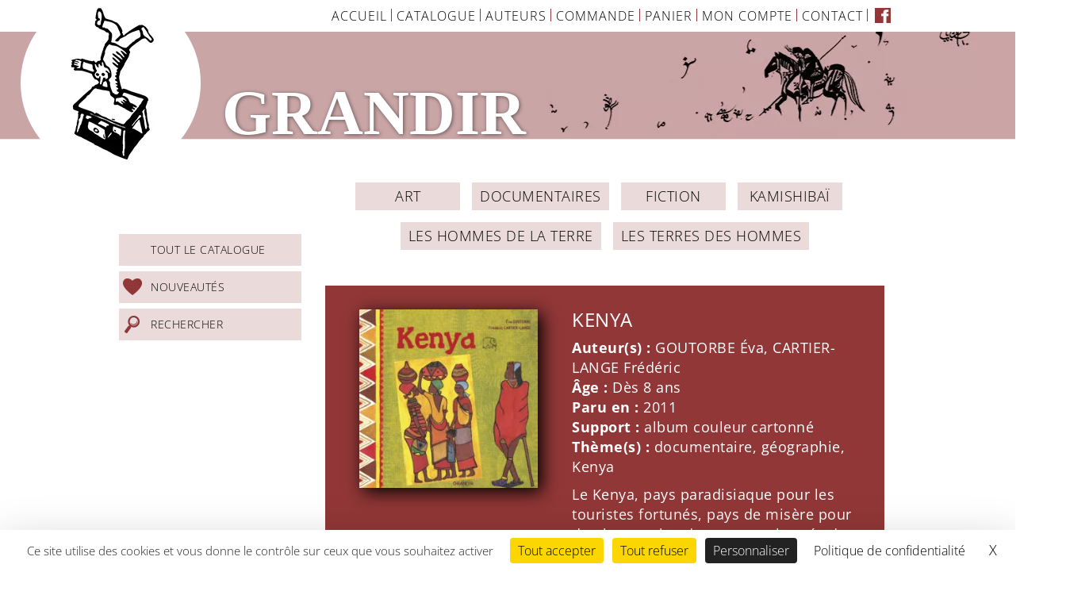

--- FILE ---
content_type: text/html; charset=UTF-8
request_url: https://www.editionsgrandir.eu/produit/kenya/
body_size: 23616
content:
<!DOCTYPE html>
<html lang="fr-FR">
		<head>
		<meta charset="UTF-8">
        <meta name="viewport" content="width=device-width, initial-scale=1, maximum-scale=1, user-scalable=no">
		<link rel="profile" href="http://gmpg.org/xfn/11">
		<link rel="pingback" href="https://www.editionsgrandir.eu/xmlrpc.php">
        

        <meta name='robots' content='index, follow, max-image-preview:large, max-snippet:-1, max-video-preview:-1' />
	<style></style>
	<script type="text/javascript" src="https://tarteaucitron.io/load.js?domain=www.editionsgrandir.eu&uuid=fa901fddc91682c7fd8b3aea619be5e3ef815426"></script>
	<!-- This site is optimized with the Yoast SEO plugin v26.8 - https://yoast.com/product/yoast-seo-wordpress/ -->
	<title>KENYA - Editions Grandir site officiel - Livres, kamishibaï</title><link rel="preload" data-rocket-preload as="font" href="https://fonts.gstatic.com/s/opensans/v35/memvYaGs126MiZpBA-UvWbX2vVnXBbObj2OVTS-muw.woff2" crossorigin><link rel="preload" data-rocket-preload as="font" href="https://www.editionsgrandir.eu/wp-content/themes/editions-grandir/fonts/AGaramondProBold/AGaramondProBold.woff2" crossorigin><style id="wpr-usedcss">@font-face{font-display:swap;font-family:'Open Sans';font-style:normal;font-weight:300;font-stretch:100%;src:url(https://fonts.gstatic.com/s/opensans/v35/memvYaGs126MiZpBA-UvWbX2vVnXBbObj2OVTS-muw.woff2) format('woff2');unicode-range:U+0000-00FF,U+0131,U+0152-0153,U+02BB-02BC,U+02C6,U+02DA,U+02DC,U+0304,U+0308,U+0329,U+2000-206F,U+2074,U+20AC,U+2122,U+2191,U+2193,U+2212,U+2215,U+FEFF,U+FFFD}@font-face{font-display:swap;font-family:'Open Sans';font-style:normal;font-weight:400;font-stretch:100%;src:url(https://fonts.gstatic.com/s/opensans/v35/memvYaGs126MiZpBA-UvWbX2vVnXBbObj2OVTS-muw.woff2) format('woff2');unicode-range:U+0000-00FF,U+0131,U+0152-0153,U+02BB-02BC,U+02C6,U+02DA,U+02DC,U+0304,U+0308,U+0329,U+2000-206F,U+2074,U+20AC,U+2122,U+2191,U+2193,U+2212,U+2215,U+FEFF,U+FFFD}@font-face{font-display:swap;font-family:'Open Sans';font-style:normal;font-weight:700;font-stretch:100%;src:url(https://fonts.gstatic.com/s/opensans/v35/memvYaGs126MiZpBA-UvWbX2vVnXBbObj2OVTS-muw.woff2) format('woff2');unicode-range:U+0000-00FF,U+0131,U+0152-0153,U+02BB-02BC,U+02C6,U+02DA,U+02DC,U+0304,U+0308,U+0329,U+2000-206F,U+2074,U+20AC,U+2122,U+2191,U+2193,U+2212,U+2215,U+FEFF,U+FFFD}img.emoji{display:inline!important;border:none!important;box-shadow:none!important;height:1em!important;width:1em!important;margin:0 .07em!important;vertical-align:-.1em!important;background:0 0!important;padding:0!important}:where(.wp-block-button__link){border-radius:9999px;box-shadow:none;padding:calc(.667em + 2px) calc(1.333em + 2px);text-decoration:none}:where(.wp-block-calendar table:not(.has-background) th){background:#ddd}:where(.wp-block-columns){margin-bottom:1.75em}:where(.wp-block-columns.has-background){padding:1.25em 2.375em}:where(.wp-block-post-comments input[type=submit]){border:none}:where(.wp-block-cover-image:not(.has-text-color)),:where(.wp-block-cover:not(.has-text-color)){color:#fff}:where(.wp-block-cover-image.is-light:not(.has-text-color)),:where(.wp-block-cover.is-light:not(.has-text-color)){color:#000}:where(.wp-block-file){margin-bottom:1.5em}:where(.wp-block-file__button){border-radius:2em;display:inline-block;padding:.5em 1em}:where(.wp-block-file__button):is(a):active,:where(.wp-block-file__button):is(a):focus,:where(.wp-block-file__button):is(a):hover,:where(.wp-block-file__button):is(a):visited{box-shadow:none;color:#fff;opacity:.85;text-decoration:none}:where(.wp-block-latest-comments:not([style*=line-height] .wp-block-latest-comments__comment)){line-height:1.1}:where(.wp-block-latest-comments:not([style*=line-height] .wp-block-latest-comments__comment-excerpt p)){line-height:1.8}ul{box-sizing:border-box}:where(.wp-block-navigation.has-background .wp-block-navigation-item a:not(.wp-element-button)),:where(.wp-block-navigation.has-background .wp-block-navigation-submenu a:not(.wp-element-button)){padding:.5em 1em}:where(.wp-block-navigation .wp-block-navigation__submenu-container .wp-block-navigation-item a:not(.wp-element-button)),:where(.wp-block-navigation .wp-block-navigation__submenu-container .wp-block-navigation-submenu a:not(.wp-element-button)),:where(.wp-block-navigation .wp-block-navigation__submenu-container .wp-block-navigation-submenu button.wp-block-navigation-item__content),:where(.wp-block-navigation .wp-block-navigation__submenu-container .wp-block-pages-list__item button.wp-block-navigation-item__content){padding:.5em 1em}:where(p.has-text-color:not(.has-link-color)) a{color:inherit}:where(.wp-block-post-excerpt){margin-bottom:var(--wp--style--block-gap);margin-top:var(--wp--style--block-gap)}:where(.wp-block-pullquote){margin:0 0 1em}:where(.wp-block-search__button){border:1px solid #ccc;padding:6px 10px}:where(.wp-block-search__button-inside .wp-block-search__inside-wrapper){border:1px solid #949494;box-sizing:border-box;padding:4px}:where(.wp-block-search__button-inside .wp-block-search__inside-wrapper) .wp-block-search__input{border:none;border-radius:0;padding:0 4px}:where(.wp-block-search__button-inside .wp-block-search__inside-wrapper) .wp-block-search__input:focus{outline:0}:where(.wp-block-search__button-inside .wp-block-search__inside-wrapper) :where(.wp-block-search__button){padding:4px 8px}:where(.wp-block-term-description){margin-bottom:var(--wp--style--block-gap);margin-top:var(--wp--style--block-gap)}:where(pre.wp-block-verse){font-family:inherit}:root{--wp--preset--font-size--normal:16px;--wp--preset--font-size--huge:42px}html :where(.has-border-color){border-style:solid}html :where([style*=border-top-color]){border-top-style:solid}html :where([style*=border-right-color]){border-right-style:solid}html :where([style*=border-bottom-color]){border-bottom-style:solid}html :where([style*=border-left-color]){border-left-style:solid}html :where([style*=border-width]){border-style:solid}html :where([style*=border-top-width]){border-top-style:solid}html :where([style*=border-right-width]){border-right-style:solid}html :where([style*=border-bottom-width]){border-bottom-style:solid}html :where([style*=border-left-width]){border-left-style:solid}html :where(img[class*=wp-image-]){height:auto;max-width:100%}:where(figure){margin:0 0 1em}html :where(.is-position-sticky){--wp-admin--admin-bar--position-offset:var(--wp-admin--admin-bar--height,0px)}@media screen and (max-width:600px){html :where(.is-position-sticky){--wp-admin--admin-bar--position-offset:0px}}:where(.wp-block-woocommerce-mini-cart-contents){background:#fff}:where(.wc-block-mini-cart__badge){background-color:transparent;color:transparent}:root{--drawer-width:480px;--neg-drawer-width:calc(var(--drawer-width)*-1)}:where(.products-block-post-template .wp-block-post)>*{margin-bottom:.75rem;margin-top:0}:where(.editor-styles-wrapper .products-block-post-template .wp-block-post)>*>*{margin-bottom:0;margin-top:0}body{--wp--preset--color--black:#000000;--wp--preset--color--cyan-bluish-gray:#abb8c3;--wp--preset--color--white:#ffffff;--wp--preset--color--pale-pink:#f78da7;--wp--preset--color--vivid-red:#cf2e2e;--wp--preset--color--luminous-vivid-orange:#ff6900;--wp--preset--color--luminous-vivid-amber:#fcb900;--wp--preset--color--light-green-cyan:#7bdcb5;--wp--preset--color--vivid-green-cyan:#00d084;--wp--preset--color--pale-cyan-blue:#8ed1fc;--wp--preset--color--vivid-cyan-blue:#0693e3;--wp--preset--color--vivid-purple:#9b51e0;--wp--preset--gradient--vivid-cyan-blue-to-vivid-purple:linear-gradient(135deg,rgba(6, 147, 227, 1) 0%,rgb(155, 81, 224) 100%);--wp--preset--gradient--light-green-cyan-to-vivid-green-cyan:linear-gradient(135deg,rgb(122, 220, 180) 0%,rgb(0, 208, 130) 100%);--wp--preset--gradient--luminous-vivid-amber-to-luminous-vivid-orange:linear-gradient(135deg,rgba(252, 185, 0, 1) 0%,rgba(255, 105, 0, 1) 100%);--wp--preset--gradient--luminous-vivid-orange-to-vivid-red:linear-gradient(135deg,rgba(255, 105, 0, 1) 0%,rgb(207, 46, 46) 100%);--wp--preset--gradient--very-light-gray-to-cyan-bluish-gray:linear-gradient(135deg,rgb(238, 238, 238) 0%,rgb(169, 184, 195) 100%);--wp--preset--gradient--cool-to-warm-spectrum:linear-gradient(135deg,rgb(74, 234, 220) 0%,rgb(151, 120, 209) 20%,rgb(207, 42, 186) 40%,rgb(238, 44, 130) 60%,rgb(251, 105, 98) 80%,rgb(254, 248, 76) 100%);--wp--preset--gradient--blush-light-purple:linear-gradient(135deg,rgb(255, 206, 236) 0%,rgb(152, 150, 240) 100%);--wp--preset--gradient--blush-bordeaux:linear-gradient(135deg,rgb(254, 205, 165) 0%,rgb(254, 45, 45) 50%,rgb(107, 0, 62) 100%);--wp--preset--gradient--luminous-dusk:linear-gradient(135deg,rgb(255, 203, 112) 0%,rgb(199, 81, 192) 50%,rgb(65, 88, 208) 100%);--wp--preset--gradient--pale-ocean:linear-gradient(135deg,rgb(255, 245, 203) 0%,rgb(182, 227, 212) 50%,rgb(51, 167, 181) 100%);--wp--preset--gradient--electric-grass:linear-gradient(135deg,rgb(202, 248, 128) 0%,rgb(113, 206, 126) 100%);--wp--preset--gradient--midnight:linear-gradient(135deg,rgb(2, 3, 129) 0%,rgb(40, 116, 252) 100%);--wp--preset--font-size--small:13px;--wp--preset--font-size--medium:20px;--wp--preset--font-size--large:36px;--wp--preset--font-size--x-large:42px;--wp--preset--spacing--20:0.44rem;--wp--preset--spacing--30:0.67rem;--wp--preset--spacing--40:1rem;--wp--preset--spacing--50:1.5rem;--wp--preset--spacing--60:2.25rem;--wp--preset--spacing--70:3.38rem;--wp--preset--spacing--80:5.06rem;--wp--preset--shadow--natural:6px 6px 9px rgba(0, 0, 0, .2);--wp--preset--shadow--deep:12px 12px 50px rgba(0, 0, 0, .4);--wp--preset--shadow--sharp:6px 6px 0px rgba(0, 0, 0, .2);--wp--preset--shadow--outlined:6px 6px 0px -3px rgba(255, 255, 255, 1),6px 6px rgba(0, 0, 0, 1);--wp--preset--shadow--crisp:6px 6px 0px rgba(0, 0, 0, 1)}:where(.is-layout-flex){gap:.5em}:where(.is-layout-grid){gap:.5em}:where(.wp-block-post-template.is-layout-flex){gap:1.25em}:where(.wp-block-post-template.is-layout-grid){gap:1.25em}:where(.wp-block-columns.is-layout-flex){gap:2em}:where(.wp-block-columns.is-layout-grid){gap:2em}.btn.active,.btn:active{background-image:none}.dropdown-menu>li>a:focus,.dropdown-menu>li>a:hover{background-color:#e8e8e8;background-image:-webkit-linear-gradient(top,#f5f5f5 0,#e8e8e8 100%);background-image:-o-linear-gradient(top,#f5f5f5 0,#e8e8e8 100%);background-image:-webkit-gradient(linear,left top,left bottom,from(#f5f5f5),to(#e8e8e8));background-image:linear-gradient(to bottom,#f5f5f5 0,#e8e8e8 100%);background-repeat:repeat-x}.dropdown-menu>.active>a,.dropdown-menu>.active>a:focus,.dropdown-menu>.active>a:hover{background-color:#2e6da4;background-image:-webkit-linear-gradient(top,#337ab7 0,#2e6da4 100%);background-image:-o-linear-gradient(top,#337ab7 0,#2e6da4 100%);background-image:-webkit-gradient(linear,left top,left bottom,from(#337ab7),to(#2e6da4));background-image:linear-gradient(to bottom,#337ab7 0,#2e6da4 100%);background-repeat:repeat-x}.navbar-default{background-image:-webkit-linear-gradient(top,#fff 0,#f8f8f8 100%);background-image:-o-linear-gradient(top,#fff 0,#f8f8f8 100%);background-image:-webkit-gradient(linear,left top,left bottom,from(#fff),to(#f8f8f8));background-image:linear-gradient(to bottom,#fff 0,#f8f8f8 100%);background-repeat:repeat-x;border-radius:4px;-webkit-box-shadow:inset 0 1px 0 rgba(255,255,255,.15),0 1px 5px rgba(0,0,0,.075);box-shadow:inset 0 1px 0 rgba(255,255,255,.15),0 1px 5px rgba(0,0,0,.075)}.navbar-default .navbar-nav>.active>a,.navbar-default .navbar-nav>.open>a{background-image:-webkit-linear-gradient(top,#dbdbdb 0,#e2e2e2 100%);background-image:-o-linear-gradient(top,#dbdbdb 0,#e2e2e2 100%);background-image:-webkit-gradient(linear,left top,left bottom,from(#dbdbdb),to(#e2e2e2));background-image:linear-gradient(to bottom,#dbdbdb 0,#e2e2e2 100%);background-repeat:repeat-x;-webkit-box-shadow:inset 0 3px 9px rgba(0,0,0,.075);box-shadow:inset 0 3px 9px rgba(0,0,0,.075)}.navbar-nav>li>a{text-shadow:0 1px 0 rgba(255,255,255,.25)}.navbar-fixed-top{border-radius:0}.alert{text-shadow:0 1px 0 rgba(255,255,255,.2);-webkit-box-shadow:inset 0 1px 0 rgba(255,255,255,.25),0 1px 2px rgba(0,0,0,.05);box-shadow:inset 0 1px 0 rgba(255,255,255,.25),0 1px 2px rgba(0,0,0,.05)}.progress{background-image:-webkit-linear-gradient(top,#ebebeb 0,#f5f5f5 100%);background-image:-o-linear-gradient(top,#ebebeb 0,#f5f5f5 100%);background-image:-webkit-gradient(linear,left top,left bottom,from(#ebebeb),to(#f5f5f5));background-image:linear-gradient(to bottom,#ebebeb 0,#f5f5f5 100%);background-repeat:repeat-x}.panel{-webkit-box-shadow:0 1px 2px rgba(0,0,0,.05);box-shadow:0 1px 2px rgba(0,0,0,.05)}html{font-family:sans-serif;-webkit-text-size-adjust:100%;-ms-text-size-adjust:100%}body{margin:0}article,footer,header,main,nav{display:block}audio,canvas,progress,video{display:inline-block;vertical-align:baseline}audio:not([controls]){display:none;height:0}[hidden],template{display:none}a{background-color:transparent}a:active,a:hover{outline:0}strong{font-weight:700}h1{margin:.67em 0;font-size:2em}mark{color:#000;background:#ff0}img{border:0}svg:not(:root){overflow:hidden}code{font-family:monospace,monospace;font-size:1em}button,input,optgroup,select,textarea{margin:0;font:inherit;color:inherit}button{overflow:visible}button,select{text-transform:none}button,html input[type=button],input[type=submit]{-webkit-appearance:button;cursor:pointer}button[disabled],html input[disabled]{cursor:default}button::-moz-focus-inner,input::-moz-focus-inner{padding:0;border:0}input{line-height:normal}input[type=checkbox],input[type=radio]{-webkit-box-sizing:border-box;-moz-box-sizing:border-box;box-sizing:border-box;padding:0}input[type=number]::-webkit-inner-spin-button,input[type=number]::-webkit-outer-spin-button{height:auto}input[type=search]{-webkit-box-sizing:content-box;-moz-box-sizing:content-box;box-sizing:content-box;-webkit-appearance:textfield}input[type=search]::-webkit-search-cancel-button,input[type=search]::-webkit-search-decoration{-webkit-appearance:none}fieldset{padding:.35em .625em .75em;margin:0 2px;border:1px solid silver}legend{padding:0;border:0}textarea{overflow:auto}optgroup{font-weight:700}table{border-spacing:0;border-collapse:collapse}@media print{*,:after,:before{color:#000!important;text-shadow:none!important;background:0 0!important;-webkit-box-shadow:none!important;box-shadow:none!important}a,a:visited{text-decoration:underline}a[href]:after{content:" (" attr(href) ")"}a[href^="#"]:after,a[href^="javascript:"]:after{content:""}img,tr{page-break-inside:avoid}img{max-width:100%!important}h2,h3,p{orphans:3;widows:3}h2,h3{page-break-after:avoid}.navbar{display:none}.label{border:1px solid #000}.table{border-collapse:collapse!important}}*{-webkit-box-sizing:border-box;-moz-box-sizing:border-box;box-sizing:border-box}:after,:before{-webkit-box-sizing:border-box;-moz-box-sizing:border-box;box-sizing:border-box}html{font-size:10px;-webkit-tap-highlight-color:transparent}body{font-family:"Helvetica Neue",Helvetica,Arial,sans-serif;font-size:14px;line-height:1.42857143;color:#333;background-color:#fff}button,input,select,textarea{font-family:inherit;font-size:inherit;line-height:inherit}a{color:#337ab7;text-decoration:none}a:focus,a:hover{color:#23527c;text-decoration:underline}a:focus{outline:dotted thin;outline:-webkit-focus-ring-color auto 5px;outline-offset:-2px}img{vertical-align:middle}[role=button]{cursor:pointer}h1,h2,h3{font-family:inherit;font-weight:500;line-height:1.1;color:inherit}h1,h2,h3{margin-top:20px;margin-bottom:10px}h1{font-size:36px}h2{font-size:30px}h3{font-size:24px}p{margin:0 0 10px}.mark,mark{padding:.2em;background-color:#fcf8e3}ul{margin-top:0;margin-bottom:10px}ul ul{margin-bottom:0}.list-unstyled{padding-left:0;list-style:none}address{margin-bottom:20px;font-style:normal;line-height:1.42857143}code{font-family:Menlo,Monaco,Consolas,"Courier New",monospace}code{padding:2px 4px;font-size:90%;color:#c7254e;background-color:#f9f2f4;border-radius:4px}.container-fluid{padding-right:15px;padding-left:15px;margin-right:auto;margin-left:auto}.row{margin-right:-15px;margin-left:-15px}.col-md-3,.col-md-5,.col-md-7,.col-md-9,.col-sm-12,.col-sm-3,.col-sm-9,.col-xs-12{position:relative;min-height:1px;padding-right:15px;padding-left:15px}.col-xs-12{float:left}.col-xs-12{width:100%}@media (min-width:768px){.col-sm-12,.col-sm-3,.col-sm-9{float:left}.col-sm-12{width:100%}.col-sm-9{width:75%}.col-sm-3{width:25%}}@media (min-width:992px){.col-md-3,.col-md-5,.col-md-7,.col-md-9{float:left}.col-md-9{width:75%}.col-md-7{width:58.33333333%}.col-md-5{width:41.66666667%}.col-md-3{width:25%}}table{background-color:transparent}caption{padding-top:8px;padding-bottom:8px;color:#777;text-align:left}.table{width:100%;max-width:100%;margin-bottom:20px}.table>tbody+tbody{border-top:2px solid #ddd}.table .table{background-color:#fff}fieldset{min-width:0;padding:0;margin:0;border:0}legend{display:block;width:100%;padding:0;margin-bottom:20px;font-size:21px;line-height:inherit;color:#333;border:0;border-bottom:1px solid #e5e5e5}label{display:inline-block;max-width:100%;margin-bottom:5px;font-weight:700}input[type=search]{-webkit-box-sizing:border-box;-moz-box-sizing:border-box;box-sizing:border-box}input[type=checkbox],input[type=radio]{margin:4px 0 0;line-height:normal}select[multiple],select[size]{height:auto}input[type=checkbox]:focus,input[type=radio]:focus{outline:dotted thin;outline:-webkit-focus-ring-color auto 5px;outline-offset:-2px}input[type=search]{-webkit-appearance:none}.checkbox,.radio{position:relative;display:block;margin-top:10px;margin-bottom:10px}.checkbox label,.radio label{min-height:20px;padding-left:20px;margin-bottom:0;font-weight:400;cursor:pointer}.checkbox input[type=checkbox],.radio input[type=radio]{position:absolute;margin-left:-20px}.checkbox+.checkbox,.radio+.radio{margin-top:-5px}fieldset[disabled] input[type=checkbox],fieldset[disabled] input[type=radio],input[type=checkbox].disabled,input[type=checkbox][disabled],input[type=radio].disabled,input[type=radio][disabled]{cursor:not-allowed}.checkbox.disabled label,.radio.disabled label,fieldset[disabled] .checkbox label,fieldset[disabled] .radio label{cursor:not-allowed}.btn{display:inline-block;padding:6px 12px;margin-bottom:0;font-size:14px;font-weight:400;line-height:1.42857143;text-align:center;white-space:nowrap;vertical-align:middle;-ms-touch-action:manipulation;touch-action:manipulation;cursor:pointer;-webkit-user-select:none;-moz-user-select:none;-ms-user-select:none;user-select:none;background-image:none;border:1px solid transparent;border-radius:4px}.btn.active.focus,.btn.active:focus,.btn.focus,.btn:active.focus,.btn:active:focus,.btn:focus{outline:dotted thin;outline:-webkit-focus-ring-color auto 5px;outline-offset:-2px}.btn.focus,.btn:focus,.btn:hover{color:#333;text-decoration:none}.btn.active,.btn:active{background-image:none;outline:0;-webkit-box-shadow:inset 0 3px 5px rgba(0,0,0,.125);box-shadow:inset 0 3px 5px rgba(0,0,0,.125)}.btn.disabled,.btn[disabled],fieldset[disabled] .btn{cursor:not-allowed;-webkit-box-shadow:none;box-shadow:none;opacity:.65}a.btn.disabled,fieldset[disabled] a.btn{pointer-events:none}.fade{opacity:0;-webkit-transition:opacity .15s linear;-o-transition:opacity .15s linear;transition:opacity .15s linear}.fade.in{opacity:1}.collapse{display:none}.collapse.in{display:block}tr.collapse.in{display:table-row}tbody.collapse.in{display:table-row-group}.collapsing{position:relative;height:0;overflow:hidden;-webkit-transition-timing-function:ease;-o-transition-timing-function:ease;transition-timing-function:ease;-webkit-transition-duration:.35s;-o-transition-duration:.35s;transition-duration:.35s;-webkit-transition-property:height,visibility;-o-transition-property:height,visibility;transition-property:height,visibility}.dropdown{position:relative}.dropdown-menu{position:absolute;top:100%;left:0;z-index:1000;display:none;float:left;min-width:160px;padding:5px 0;margin:2px 0 0;font-size:14px;text-align:left;list-style:none;background-color:#fff;-webkit-background-clip:padding-box;background-clip:padding-box;border:1px solid #ccc;border:1px solid rgba(0,0,0,.15);border-radius:4px;-webkit-box-shadow:0 6px 12px rgba(0,0,0,.175);box-shadow:0 6px 12px rgba(0,0,0,.175)}.dropdown-menu>li>a{display:block;padding:3px 20px;clear:both;font-weight:400;line-height:1.42857143;color:#333;white-space:nowrap}.dropdown-menu>li>a:focus,.dropdown-menu>li>a:hover{color:#262626;text-decoration:none;background-color:#f5f5f5}.dropdown-menu>.active>a,.dropdown-menu>.active>a:focus,.dropdown-menu>.active>a:hover{color:#fff;text-decoration:none;background-color:#337ab7;outline:0}.dropdown-menu>.disabled>a,.dropdown-menu>.disabled>a:focus,.dropdown-menu>.disabled>a:hover{color:#777}.dropdown-menu>.disabled>a:focus,.dropdown-menu>.disabled>a:hover{text-decoration:none;cursor:not-allowed;background-color:transparent;background-image:none}.open>.dropdown-menu{display:block}.open>a{outline:0}.dropdown-backdrop{position:fixed;top:0;right:0;bottom:0;left:0;z-index:990}.nav{padding-left:0;margin-bottom:0;list-style:none}.nav>li{position:relative;display:block}.nav>li>a{position:relative;display:block;padding:10px 15px}.nav>li>a:focus,.nav>li>a:hover{text-decoration:none;background-color:#eee}.nav>li.disabled>a{color:#777}.nav>li.disabled>a:focus,.nav>li.disabled>a:hover{color:#777;text-decoration:none;cursor:not-allowed;background-color:transparent}.nav .open>a,.nav .open>a:focus,.nav .open>a:hover{background-color:#eee;border-color:#337ab7}.nav>li>a>img{max-width:none}.navbar{position:relative;min-height:50px;margin-bottom:20px;border:1px solid transparent}.navbar-fixed-top{position:fixed;right:0;left:0;z-index:1030}@media (min-width:768px){.navbar{border-radius:4px}.navbar-fixed-top{border-radius:0}}.navbar-fixed-top{top:0;border-width:0 0 1px}.navbar-nav{margin:7.5px -15px}.navbar-nav>li>a{padding-top:10px;padding-bottom:10px;line-height:20px}@media (max-width:767px){.navbar .navbar-nav .open .dropdown-menu>.active>a,.navbar .navbar-nav .open .dropdown-menu>.active>a:focus,.navbar .navbar-nav .open .dropdown-menu>.active>a:hover{color:#fff;background-image:-webkit-linear-gradient(top,#337ab7 0,#2e6da4 100%);background-image:-o-linear-gradient(top,#337ab7 0,#2e6da4 100%);background-image:-webkit-gradient(linear,left top,left bottom,from(#337ab7),to(#2e6da4));background-image:linear-gradient(to bottom,#337ab7 0,#2e6da4 100%);background-repeat:repeat-x}.navbar-nav .open .dropdown-menu{position:static;float:none;width:auto;margin-top:0;background-color:transparent;border:0;-webkit-box-shadow:none;box-shadow:none}.navbar-nav .open .dropdown-menu>li>a{padding:5px 15px 5px 25px}.navbar-nav .open .dropdown-menu>li>a{line-height:20px}.navbar-nav .open .dropdown-menu>li>a:focus,.navbar-nav .open .dropdown-menu>li>a:hover{background-image:none}.navbar-default .navbar-nav .open .dropdown-menu>li>a{color:#777}.navbar-default .navbar-nav .open .dropdown-menu>li>a:focus,.navbar-default .navbar-nav .open .dropdown-menu>li>a:hover{color:#333;background-color:transparent}.navbar-default .navbar-nav .open .dropdown-menu>.active>a,.navbar-default .navbar-nav .open .dropdown-menu>.active>a:focus,.navbar-default .navbar-nav .open .dropdown-menu>.active>a:hover{color:#555;background-color:#e7e7e7}.navbar-default .navbar-nav .open .dropdown-menu>.disabled>a,.navbar-default .navbar-nav .open .dropdown-menu>.disabled>a:focus,.navbar-default .navbar-nav .open .dropdown-menu>.disabled>a:hover{color:#ccc;background-color:transparent}}@media (min-width:768px){.navbar-nav{float:left;margin:0}.navbar-nav>li{float:left}.navbar-nav>li>a{padding-top:15px;padding-bottom:15px}}.navbar-nav>li>.dropdown-menu{margin-top:0;border-top-left-radius:0;border-top-right-radius:0}.navbar-default{background-color:#f8f8f8;border-color:#e7e7e7}.navbar-default .navbar-nav>li>a{color:#777}.navbar-default .navbar-nav>li>a:focus,.navbar-default .navbar-nav>li>a:hover{color:#333;background-color:transparent}.navbar-default .navbar-nav>.active>a,.navbar-default .navbar-nav>.active>a:focus,.navbar-default .navbar-nav>.active>a:hover{color:#555;background-color:#e7e7e7}.navbar-default .navbar-nav>.disabled>a,.navbar-default .navbar-nav>.disabled>a:focus,.navbar-default .navbar-nav>.disabled>a:hover{color:#ccc;background-color:transparent}.navbar-default .navbar-nav>.open>a,.navbar-default .navbar-nav>.open>a:focus,.navbar-default .navbar-nav>.open>a:hover{color:#555;background-color:#e7e7e7}.pagination{display:inline-block;padding-left:0;margin:20px 0;border-radius:4px}.pagination>li{display:inline}.pagination>li>a,.pagination>li>span{position:relative;float:left;padding:6px 12px;margin-left:-1px;line-height:1.42857143;color:#337ab7;text-decoration:none;background-color:#fff;border:1px solid #ddd}.pagination>li:first-child>a,.pagination>li:first-child>span{margin-left:0;border-top-left-radius:4px;border-bottom-left-radius:4px}.pagination>li:last-child>a,.pagination>li:last-child>span{border-top-right-radius:4px;border-bottom-right-radius:4px}.pagination>li>a:focus,.pagination>li>a:hover,.pagination>li>span:focus,.pagination>li>span:hover{z-index:3;color:#23527c;background-color:#eee;border-color:#ddd}.pagination>.active>a,.pagination>.active>a:focus,.pagination>.active>a:hover,.pagination>.active>span,.pagination>.active>span:focus,.pagination>.active>span:hover{z-index:2;color:#fff;cursor:default;background-color:#337ab7;border-color:#337ab7}.pagination>.disabled>a,.pagination>.disabled>a:focus,.pagination>.disabled>a:hover,.pagination>.disabled>span,.pagination>.disabled>span:focus,.pagination>.disabled>span:hover{color:#777;cursor:not-allowed;background-color:#fff;border-color:#ddd}.label{display:inline;padding:.2em .6em .3em;font-size:75%;font-weight:700;line-height:1;color:#fff;text-align:center;white-space:nowrap;vertical-align:baseline;border-radius:.25em}a.label:focus,a.label:hover{color:#fff;text-decoration:none;cursor:pointer}.label:empty{display:none}.btn .label{position:relative;top:-1px}.alert{padding:15px;margin-bottom:20px;border:1px solid transparent;border-radius:4px}.alert>p,.alert>ul{margin-bottom:0}.alert>p+p{margin-top:5px}.progress{height:20px;margin-bottom:20px;overflow:hidden;background-color:#f5f5f5;border-radius:4px;-webkit-box-shadow:inset 0 1px 2px rgba(0,0,0,.1);box-shadow:inset 0 1px 2px rgba(0,0,0,.1)}.media{margin-top:15px}.media:first-child{margin-top:0}.media{overflow:hidden;zoom:1}.panel{margin-bottom:20px;background-color:#fff;border:1px solid transparent;border-radius:4px;-webkit-box-shadow:0 1px 1px rgba(0,0,0,.05);box-shadow:0 1px 1px rgba(0,0,0,.05)}.panel>.table{margin-bottom:0}.panel>.table caption{padding-right:15px;padding-left:15px}.panel>.table:first-child{border-top-left-radius:3px;border-top-right-radius:3px}.panel>.table:first-child>tbody:first-child>tr:first-child{border-top-left-radius:3px;border-top-right-radius:3px}.panel>.table:last-child{border-bottom-right-radius:3px;border-bottom-left-radius:3px}.panel>.table:last-child>tbody:last-child>tr:last-child{border-bottom-right-radius:3px;border-bottom-left-radius:3px}.close{float:right;font-size:21px;font-weight:700;line-height:1;color:#000;text-shadow:0 1px 0 #fff;opacity:.2}.close:focus,.close:hover{color:#000;text-decoration:none;cursor:pointer;opacity:.5}button.close{-webkit-appearance:none;padding:0;cursor:pointer;background:0 0;border:0}.modal-open{overflow:hidden}.modal-dialog{position:relative;width:auto;margin:10px}.modal-content{position:relative;background-color:#fff;-webkit-background-clip:padding-box;background-clip:padding-box;border:1px solid #999;border:1px solid rgba(0,0,0,.2);border-radius:6px;outline:0;-webkit-box-shadow:0 3px 9px rgba(0,0,0,.5);box-shadow:0 3px 9px rgba(0,0,0,.5)}.modal-backdrop{position:fixed;top:0;right:0;bottom:0;left:0;z-index:1040;background-color:#000}.modal-backdrop.fade{opacity:0}.modal-backdrop.in{opacity:.5}.modal-scrollbar-measure{position:absolute;top:-9999px;width:50px;height:50px;overflow:scroll}@media (min-width:768px){.modal-dialog{width:600px;margin:30px auto}.modal-content{-webkit-box-shadow:0 5px 15px rgba(0,0,0,.5);box-shadow:0 5px 15px rgba(0,0,0,.5)}}.tooltip{position:absolute;z-index:1070;display:block;font-family:"Helvetica Neue",Helvetica,Arial,sans-serif;font-size:12px;font-style:normal;font-weight:400;line-height:1.42857143;text-align:left;text-align:start;text-decoration:none;text-shadow:none;text-transform:none;letter-spacing:normal;word-break:normal;word-spacing:normal;word-wrap:normal;white-space:normal;opacity:0;line-break:auto}.tooltip.in{opacity:.9}.tooltip.top{padding:5px 0;margin-top:-3px}.tooltip.right{padding:0 5px;margin-left:3px}.tooltip.bottom{padding:5px 0;margin-top:3px}.tooltip.left{padding:0 5px;margin-left:-3px}.tooltip-inner{max-width:200px;padding:3px 8px;color:#fff;text-align:center;background-color:#000;border-radius:4px}.tooltip-arrow{position:absolute;width:0;height:0;border-color:transparent;border-style:solid}.tooltip.top .tooltip-arrow{bottom:0;left:50%;margin-left:-5px;border-width:5px 5px 0;border-top-color:#000}.tooltip.right .tooltip-arrow{top:50%;left:0;margin-top:-5px;border-width:5px 5px 5px 0;border-right-color:#000}.tooltip.left .tooltip-arrow{top:50%;right:0;margin-top:-5px;border-width:5px 0 5px 5px;border-left-color:#000}.tooltip.bottom .tooltip-arrow{top:0;left:50%;margin-left:-5px;border-width:0 5px 5px;border-bottom-color:#000}.popover{position:absolute;top:0;left:0;z-index:1060;display:none;max-width:276px;padding:1px;font-family:"Helvetica Neue",Helvetica,Arial,sans-serif;font-size:14px;font-style:normal;font-weight:400;line-height:1.42857143;text-align:left;text-align:start;text-decoration:none;text-shadow:none;text-transform:none;letter-spacing:normal;word-break:normal;word-spacing:normal;word-wrap:normal;white-space:normal;background-color:#fff;-webkit-background-clip:padding-box;background-clip:padding-box;border:1px solid #ccc;border:1px solid rgba(0,0,0,.2);border-radius:6px;-webkit-box-shadow:0 5px 10px rgba(0,0,0,.2);box-shadow:0 5px 10px rgba(0,0,0,.2);line-break:auto}.popover.top{margin-top:-10px}.popover.right{margin-left:10px}.popover.bottom{margin-top:10px}.popover.left{margin-left:-10px}.popover-title{padding:8px 14px;margin:0;font-size:14px;background-color:#f7f7f7;border-bottom:1px solid #ebebeb;border-radius:5px 5px 0 0}.popover-content{padding:9px 14px}.popover>.arrow,.popover>.arrow:after{position:absolute;display:block;width:0;height:0;border-color:transparent;border-style:solid}.popover>.arrow{border-width:11px}.popover>.arrow:after{content:"";border-width:10px}.popover.top>.arrow{bottom:-11px;left:50%;margin-left:-11px;border-top-color:#999;border-top-color:rgba(0,0,0,.25);border-bottom-width:0}.popover.top>.arrow:after{bottom:1px;margin-left:-10px;content:" ";border-top-color:#fff;border-bottom-width:0}.popover.right>.arrow{top:50%;left:-11px;margin-top:-11px;border-right-color:#999;border-right-color:rgba(0,0,0,.25);border-left-width:0}.popover.right>.arrow:after{bottom:-10px;left:1px;content:" ";border-right-color:#fff;border-left-width:0}.popover.bottom>.arrow{top:-11px;left:50%;margin-left:-11px;border-top-width:0;border-bottom-color:#999;border-bottom-color:rgba(0,0,0,.25)}.popover.bottom>.arrow:after{top:1px;margin-left:-10px;content:" ";border-top-width:0;border-bottom-color:#fff}.popover.left>.arrow{top:50%;right:-11px;margin-top:-11px;border-right-width:0;border-left-color:#999;border-left-color:rgba(0,0,0,.25)}.popover.left>.arrow:after{right:1px;bottom:-10px;content:" ";border-right-width:0;border-left-color:#fff}.carousel{position:relative}.carousel-indicators{position:absolute;bottom:10px;left:50%;z-index:15;width:60%;padding-left:0;margin-left:-30%;text-align:center;list-style:none}.carousel-indicators li{display:inline-block;width:10px;height:10px;margin:1px;text-indent:-999px;cursor:pointer;background-color:rgba(0,0,0,0);border:1px solid #fff;border-radius:10px}.carousel-indicators .active{width:12px;height:12px;margin:0;background-color:#fff}@media screen and (min-width:768px){.carousel-indicators{bottom:20px}}.container-fluid:after,.container-fluid:before,.nav:after,.nav:before,.navbar:after,.navbar:before,.row:after,.row:before{display:table;content:" "}.container-fluid:after,.nav:after,.navbar:after,.row:after{clear:both}.hide{display:none!important}.show{display:block!important}.hidden{display:none!important}.affix{position:fixed}@-ms-viewport{width:device-width}body.compensate-for-scrollbar{overflow:hidden}.fancybox-active{height:auto}.fancybox-is-hidden{left:-9999px;margin:0;position:absolute!important;top:-9999px;visibility:hidden}.fancybox-container{-webkit-backface-visibility:hidden;height:100%;left:0;outline:0;position:fixed;-webkit-tap-highlight-color:transparent;top:0;-ms-touch-action:manipulation;touch-action:manipulation;-webkit-transform:translateZ(0);transform:translateZ(0);width:100%;z-index:99992}.fancybox-container *{box-sizing:border-box}.fancybox-bg,.fancybox-inner,.fancybox-outer,.fancybox-stage{bottom:0;left:0;position:absolute;right:0;top:0}.fancybox-outer{-webkit-overflow-scrolling:touch;overflow-y:auto}.fancybox-bg{background:#1e1e1e;opacity:0;transition-duration:inherit;transition-property:opacity;transition-timing-function:cubic-bezier(.47,0,.74,.71)}.fancybox-is-open .fancybox-bg{opacity:.9;transition-timing-function:cubic-bezier(.22,.61,.36,1)}.fancybox-caption,.fancybox-infobar,.fancybox-navigation .fancybox-button,.fancybox-toolbar{direction:ltr;opacity:0;position:absolute;transition:opacity .25s ease,visibility 0s ease .25s;visibility:hidden;z-index:99997}.fancybox-show-caption .fancybox-caption,.fancybox-show-infobar .fancybox-infobar,.fancybox-show-nav .fancybox-navigation .fancybox-button,.fancybox-show-toolbar .fancybox-toolbar{opacity:1;transition:opacity .25s ease 0s,visibility 0s ease 0s;visibility:visible}.fancybox-infobar{color:#ccc;font-size:13px;-webkit-font-smoothing:subpixel-antialiased;height:44px;left:0;line-height:44px;min-width:44px;mix-blend-mode:difference;padding:0 10px;pointer-events:none;top:0;-webkit-touch-callout:none;-webkit-user-select:none;-moz-user-select:none;-ms-user-select:none;user-select:none}.fancybox-toolbar{right:0;top:0}.fancybox-stage{direction:ltr;overflow:visible;-webkit-transform:translateZ(0);transform:translateZ(0);z-index:99994}.fancybox-is-open .fancybox-stage{overflow:hidden}.fancybox-slide{-webkit-backface-visibility:hidden;display:none;height:100%;left:0;outline:0;overflow:auto;-webkit-overflow-scrolling:touch;padding:44px;position:absolute;text-align:center;top:0;transition-property:opacity,-webkit-transform;transition-property:transform,opacity;transition-property:transform,opacity,-webkit-transform;white-space:normal;width:100%;z-index:99994}.fancybox-slide:before{content:"";display:inline-block;font-size:0;height:100%;vertical-align:middle;width:0}.fancybox-is-sliding .fancybox-slide,.fancybox-slide--current,.fancybox-slide--next,.fancybox-slide--previous{display:block}.fancybox-slide--image{overflow:hidden;padding:44px 0}.fancybox-slide--image:before{display:none}.fancybox-slide--html{padding:6px}.fancybox-content{background:#fff;display:inline-block;margin:0;max-width:100%;overflow:auto;-webkit-overflow-scrolling:touch;padding:44px;position:relative;text-align:left;vertical-align:middle}.fancybox-slide--image .fancybox-content{-webkit-animation-timing-function:cubic-bezier(.5,0,.14,1);animation-timing-function:cubic-bezier(.5,0,.14,1);-webkit-backface-visibility:hidden;background:0 0;background-repeat:no-repeat;background-size:100% 100%;left:0;max-width:none;overflow:visible;padding:0;position:absolute;top:0;-webkit-transform-origin:top left;transform-origin:top left;transition-property:opacity,-webkit-transform;transition-property:transform,opacity;transition-property:transform,opacity,-webkit-transform;-webkit-user-select:none;-moz-user-select:none;-ms-user-select:none;user-select:none;z-index:99995}.fancybox-can-zoomOut .fancybox-content{cursor:zoom-out}.fancybox-can-zoomIn .fancybox-content{cursor:zoom-in}.fancybox-can-pan .fancybox-content,.fancybox-can-swipe .fancybox-content{cursor:-webkit-grab;cursor:grab}.fancybox-is-grabbing .fancybox-content{cursor:-webkit-grabbing;cursor:grabbing}.fancybox-container [data-selectable=true]{cursor:text}.fancybox-image,.fancybox-spaceball{background:0 0;border:0;height:100%;left:0;margin:0;max-height:none;max-width:none;padding:0;position:absolute;top:0;-webkit-user-select:none;-moz-user-select:none;-ms-user-select:none;user-select:none;width:100%}.fancybox-spaceball{z-index:1}.fancybox-slide--iframe .fancybox-content,.fancybox-slide--map .fancybox-content,.fancybox-slide--pdf .fancybox-content,.fancybox-slide--video .fancybox-content{height:100%;overflow:visible;padding:0;width:100%}.fancybox-slide--video .fancybox-content{background:#000}.fancybox-slide--map .fancybox-content{background:#e5e3df}.fancybox-slide--iframe .fancybox-content{background:#fff}.fancybox-iframe,.fancybox-video{background:0 0;border:0;display:block;height:100%;margin:0;overflow:hidden;padding:0;width:100%}.fancybox-iframe{left:0;position:absolute;top:0}.fancybox-error{background:#fff;cursor:default;max-width:400px;padding:40px;width:100%}.fancybox-error p{color:#444;font-size:16px;line-height:20px;margin:0;padding:0}.fancybox-button{background:rgba(30,30,30,.6);border:0;border-radius:0;box-shadow:none;cursor:pointer;display:inline-block;height:44px;margin:0;padding:10px;position:relative;transition:color .2s;vertical-align:top;visibility:inherit;width:44px}.fancybox-button,.fancybox-button:link,.fancybox-button:visited{color:#ccc}.fancybox-button:hover{color:#fff}.fancybox-button:focus{outline:0}.fancybox-button.fancybox-focus{outline:dotted 1px}.fancybox-button[disabled],.fancybox-button[disabled]:hover{color:#888;cursor:default;outline:0}.fancybox-button div{height:100%}.fancybox-button svg{display:block;height:100%;overflow:visible;position:relative;width:100%}.fancybox-button svg path{fill:currentColor;stroke-width:0}.fancybox-button--fsenter svg:nth-child(2),.fancybox-button--fsexit svg:first-child,.fancybox-button--pause svg:first-child,.fancybox-button--play svg:nth-child(2){display:none}.fancybox-progress{background:#ff5268;height:2px;left:0;position:absolute;right:0;top:0;-webkit-transform:scaleX(0);transform:scaleX(0);-webkit-transform-origin:0;transform-origin:0;transition-property:-webkit-transform;transition-property:transform;transition-property:transform,-webkit-transform;transition-timing-function:linear;z-index:99998}.fancybox-close-small{background:0 0;border:0;border-radius:0;color:#ccc;cursor:pointer;opacity:.8;padding:8px;position:absolute;right:-12px;top:-44px;z-index:401}.fancybox-close-small:hover{color:#fff;opacity:1}.fancybox-slide--html .fancybox-close-small{color:currentColor;padding:10px;right:0;top:0}.fancybox-slide--image.fancybox-is-scaling .fancybox-content{overflow:hidden}.fancybox-is-scaling .fancybox-close-small,.fancybox-is-zoomable.fancybox-can-pan .fancybox-close-small{display:none}.fancybox-navigation .fancybox-button{background-clip:content-box;height:100px;opacity:0;position:absolute;top:calc(50% - 50px);width:70px}.fancybox-navigation .fancybox-button div{padding:7px}.fancybox-navigation .fancybox-button--arrow_left{left:0;padding:31px 26px 31px 6px}.fancybox-navigation .fancybox-button--arrow_right{padding:31px 6px 31px 26px;right:0}.fancybox-caption{bottom:0;color:#eee;font-size:14px;font-weight:400;left:0;line-height:1.5;padding:25px 44px;right:0;text-align:center;z-index:99996}.fancybox-caption:before{background-image:url([data-uri]);background-repeat:repeat-x;background-size:contain;bottom:0;content:"";display:block;left:0;pointer-events:none;position:absolute;right:0;top:-44px;z-index:-1}.fancybox-caption a,.fancybox-caption a:link,.fancybox-caption a:visited{color:#ccc;text-decoration:none}.fancybox-caption a:hover{color:#fff;text-decoration:underline}.fancybox-loading{-webkit-animation:1s linear infinite a;animation:1s linear infinite a;background:0 0;border:4px solid #888;border-bottom-color:#fff;border-radius:50%;height:50px;left:50%;margin:-25px 0 0 -25px;opacity:.7;padding:0;position:absolute;top:50%;width:50px;z-index:99999}@-webkit-keyframes a{to{-webkit-transform:rotate(1turn);transform:rotate(1turn)}}@keyframes a{to{-webkit-transform:rotate(1turn);transform:rotate(1turn)}}.fancybox-animated{transition-timing-function:cubic-bezier(0,0,.25,1)}.fancybox-fx-slide.fancybox-slide--previous{opacity:0;-webkit-transform:translate3d(-100%,0,0);transform:translate3d(-100%,0,0)}.fancybox-fx-slide.fancybox-slide--next{opacity:0;-webkit-transform:translate3d(100%,0,0);transform:translate3d(100%,0,0)}.fancybox-fx-slide.fancybox-slide--current{opacity:1;-webkit-transform:translateZ(0);transform:translateZ(0)}.fancybox-fx-fade.fancybox-slide--next,.fancybox-fx-fade.fancybox-slide--previous{opacity:0;transition-timing-function:cubic-bezier(.19,1,.22,1)}.fancybox-fx-fade.fancybox-slide--current{opacity:1}.fancybox-fx-zoom-in-out.fancybox-slide--previous{opacity:0;-webkit-transform:scale3d(1.5,1.5,1.5);transform:scale3d(1.5,1.5,1.5)}.fancybox-fx-zoom-in-out.fancybox-slide--next{opacity:0;-webkit-transform:scale3d(.5,.5,.5);transform:scale3d(.5,.5,.5)}.fancybox-fx-zoom-in-out.fancybox-slide--current{opacity:1;-webkit-transform:scaleX(1);transform:scaleX(1)}.fancybox-fx-rotate.fancybox-slide--previous{opacity:0;-webkit-transform:rotate(-1turn);transform:rotate(-1turn)}.fancybox-fx-rotate.fancybox-slide--next{opacity:0;-webkit-transform:rotate(1turn);transform:rotate(1turn)}.fancybox-fx-rotate.fancybox-slide--current{opacity:1;-webkit-transform:rotate(0);transform:rotate(0)}.fancybox-fx-circular.fancybox-slide--previous{opacity:0;-webkit-transform:scale3d(0,0,0) translate3d(-100%,0,0);transform:scale3d(0,0,0) translate3d(-100%,0,0)}.fancybox-fx-circular.fancybox-slide--next{opacity:0;-webkit-transform:scale3d(0,0,0) translate3d(100%,0,0);transform:scale3d(0,0,0) translate3d(100%,0,0)}.fancybox-fx-circular.fancybox-slide--current{opacity:1;-webkit-transform:scaleX(1) translateZ(0);transform:scaleX(1) translateZ(0)}.fancybox-fx-tube.fancybox-slide--previous{-webkit-transform:translate3d(-100%,0,0) scale(.1) skew(-10deg);transform:translate3d(-100%,0,0) scale(.1) skew(-10deg)}.fancybox-fx-tube.fancybox-slide--next{-webkit-transform:translate3d(100%,0,0) scale(.1) skew(10deg);transform:translate3d(100%,0,0) scale(.1) skew(10deg)}.fancybox-fx-tube.fancybox-slide--current{-webkit-transform:translateZ(0) scale(1);transform:translateZ(0) scale(1)}@media (max-height:576px){.fancybox-caption{padding:12px}.fancybox-slide{padding-left:6px;padding-right:6px}.fancybox-slide--image{padding:6px 0}.fancybox-close-small{right:-6px}.fancybox-slide--image .fancybox-close-small{background:#4e4e4e;color:#f2f4f6;height:36px;opacity:1;padding:6px;right:0;top:0;width:36px}}.fancybox-share{background:#f4f4f4;border-radius:3px;max-width:90%;padding:30px;text-align:center}.fancybox-share h1{color:#222;font-size:35px;font-weight:700;margin:0 0 20px}.fancybox-share p{margin:0;padding:0}.fancybox-share__button{border:0;border-radius:3px;display:inline-block;font-size:14px;font-weight:700;line-height:40px;margin:0 5px 10px;min-width:130px;padding:0 15px;text-decoration:none;transition:all .2s;-webkit-user-select:none;-moz-user-select:none;-ms-user-select:none;user-select:none;white-space:nowrap}.fancybox-share__button:link,.fancybox-share__button:visited{color:#fff}.fancybox-share__button:hover{text-decoration:none}.fancybox-share__button--fb{background:#3b5998}.fancybox-share__button--fb:hover{background:#344e86}.fancybox-share__button--pt{background:#bd081d}.fancybox-share__button--pt:hover{background:#aa0719}.fancybox-share__button--tw{background:#1da1f2}.fancybox-share__button--tw:hover{background:#0d95e8}.fancybox-share__button svg{height:25px;margin-right:7px;position:relative;top:-1px;vertical-align:middle;width:25px}.fancybox-share__button svg path{fill:#fff}.fancybox-share__input{background:0 0;border:0;border-bottom:1px solid #d7d7d7;border-radius:0;color:#5d5b5b;font-size:14px;margin:10px 0 0;outline:0;padding:10px 15px;width:100%}.fancybox-thumbs{background:#ddd;bottom:0;display:none;margin:0;-webkit-overflow-scrolling:touch;-ms-overflow-style:-ms-autohiding-scrollbar;padding:2px 2px 4px;position:absolute;right:0;-webkit-tap-highlight-color:transparent;top:0;width:212px;z-index:99995}.fancybox-thumbs-x{overflow-x:auto;overflow-y:hidden}.fancybox-show-thumbs .fancybox-thumbs{display:block}.fancybox-show-thumbs .fancybox-inner{right:212px}.fancybox-thumbs__list{font-size:0;height:100%;list-style:none;margin:0;overflow-x:hidden;overflow-y:auto;padding:0;position:absolute;position:relative;white-space:nowrap;width:100%}.fancybox-thumbs-x .fancybox-thumbs__list{overflow:hidden}.fancybox-thumbs-y .fancybox-thumbs__list::-webkit-scrollbar{width:7px}.fancybox-thumbs-y .fancybox-thumbs__list::-webkit-scrollbar-track{background:#fff;border-radius:10px;box-shadow:inset 0 0 6px rgba(0,0,0,.3)}.fancybox-thumbs-y .fancybox-thumbs__list::-webkit-scrollbar-thumb{background:#2a2a2a;border-radius:10px}.fancybox-thumbs__list a{-webkit-backface-visibility:hidden;backface-visibility:hidden;background-color:rgba(0,0,0,.1);background-position:50%;background-repeat:no-repeat;background-size:cover;cursor:pointer;float:left;height:75px;margin:2px;max-height:calc(100% - 8px);max-width:calc(50% - 4px);outline:0;overflow:hidden;padding:0;position:relative;-webkit-tap-highlight-color:transparent;width:100px}.fancybox-thumbs__list a:before{border:6px solid #ff5268;bottom:0;content:"";left:0;opacity:0;position:absolute;right:0;top:0;transition:all .2s cubic-bezier(.25,.46,.45,.94);z-index:99991}.fancybox-thumbs__list a:focus:before{opacity:.5}.fancybox-thumbs__list a.fancybox-thumbs-active:before{opacity:1}@media (max-width:576px){.fancybox-thumbs{width:110px}.fancybox-show-thumbs .fancybox-inner{right:110px}.fancybox-thumbs__list a{max-width:calc(100% - 10px)}}@font-face{font-display:swap;font-family:AGaramondProBold;src:url('https://www.editionsgrandir.eu/wp-content/themes/editions-grandir/fonts/AGaramondProBold/AGaramondProBold.eot');src:url('https://www.editionsgrandir.eu/wp-content/themes/editions-grandir/fonts/AGaramondProBold/AGaramondProBold.eot') format('embedded-opentype'),url('https://www.editionsgrandir.eu/wp-content/themes/editions-grandir/fonts/AGaramondProBold/AGaramondProBold.woff2') format('woff2'),url('https://www.editionsgrandir.eu/wp-content/themes/editions-grandir/fonts/AGaramondProBold/AGaramondProBold.woff') format('woff'),url('https://www.editionsgrandir.eu/wp-content/themes/editions-grandir/fonts/AGaramondProBold/AGaramondProBold.ttf') format('truetype'),url('https://www.editionsgrandir.eu/wp-content/themes/editions-grandir/fonts/AGaramondProBold/AGaramondProBold.svg#AGaramondProBold') format('svg')}*{-moz-box-sizing:border-box;-webkit-box-sizing:border-box;box-sizing:border-box;margin:0;padding:0}body,html{width:100%;height:auto;overflow-x:hidden}body{font-family:'Open Sans',sans-serif;font-weight:300}h1,h2,h3{font-weight:400}a,a:hover{text-decoration:none!important;color:#000}p{color:#fff}article{margin-bottom:35px}.nav-top{position:fixed;width:100%;z-index:1000;right:0;left:0}.header-container{background:#cca4a4;width:100%;height:135px;position:relative}.header-wrapper{max-width:980px;margin:0 auto;height:135px}#ArbresHeader{width:100%;background-image:url('https://www.editionsgrandir.eu/wp-content/webp-express/webp-images/themes/editions-grandir/css/Images/ArbresHeaderFinal.jpg.webp');background-position:52% 100%;height:135px}#EditionsGrandir-logo{position:absolute;z-index:10000;margin-top:-10px;margin-left:-140px}.EditionsGrandir-Text{position:absolute;font-size:80px;font-family:"Lucida Grande";color:#fff;text-shadow:1px 1px 5px #00000080;z-index:20;margin-left:130px;margin-top:85px;padding:0;font-weight:600}#WhiteCircles{background:url("https://www.editionsgrandir.eu/wp-content/themes/editions-grandir/css/Images/RondsBlancHeaderFinal.png") center bottom no-repeat;width:110%;margin-left:-5%;height:135px;display:none}.nav-top,.navbar-default{background-color:#fff;-moz-box-shadow:0 0 0;box-shadow:0 0 0}.nav-container{width:100%;background:#fff;position:relative;z-index:1000}.mobile-nav{display:none}nav{max-width:980px;margin:0 auto;height:40px;display:block;position:relative}.hover,nav li:hover{background:#ebdada}nav ul{float:right}nav ul li{font-size:16px;padding:0 5px;text-align:center;display:inline-block;text-transform:uppercase;line-height:40px;margin-left:-3px}nav ul li a,nav ul li a:hover{color:#000;line-height:40px;display:block;letter-spacing:1px}nav ul li:last-child{border:0;min-width:35px}nav ul li img:hover{-webkit-transition:width .25s,box-shadow .25s;-moz-transition:width .25s,box-shadow .25s;transition:width .25s,box-shadow .25s}nav ul li img:hover{box-shadow:-2px 0 2px}.border{border-top:16px solid #913737;vertical-align:text-top;width:1px;display:inline-block}img.social_facebook{margin-top:-5px}ul.paginationTop{text-align:right;display:inline-block}ul.paginationTop li{display:inline-block;width:25px;margin-right:15px;height:25px;text-align:center;background-color:#913737;color:#fff;line-height:25px;cursor:pointer}ul.paginationTop li:last-child{margin-right:0}ul.paginationTop li:hover{background-color:#913737}ul.paginationTop li.active{background-color:#fff;color:#913737;border:1px solid #913737}ul.paginationTop li a{color:#fff}ul.paginationTop li.active a{color:#913737}.content-container{width:100%;display:block;z-index:100;margin-top:200px}.content-wrapper{max-width:980px;margin:20px auto}.container-fluid{padding-top:30px}.content{background:#913737;padding:30px}.content-text{font-size:18px;color:#fff;letter-spacing:.5px}.content-text ul{margin-left:2em}.content-text ul li{list-style:disc}.content-text a{color:#fff}.content-text a:active,.content-text a:focus,.content-text a:hover{color:#fff;text-decoration:underline!important}.content-thumbnail img{box-shadow:5px 5px 20px;max-width:225px;height:auto;display:block;position:relative;margin:0 auto}.liste{text-transform:uppercase}.liste ul{list-style:none}.liste ul li{margin:0 0 7px}.liste ul li:hover{cursor:pointer}#voileBlanc{position:absolute;background:url(https://www.editionsgrandir.eu/wp-content/webp-express/webp-images/themes/editions-grandir/css/Images/white70pc.png.webp);width:100%;height:100%;z-index:1001;top:0;display:none}.voileBlancClose{line-height:30px;height:30px;background-color:#ebdada;display:block;text-transform:uppercase;padding-left:5px;padding-right:5px}.voileBlancClose:hover{cursor:pointer}#commande{font-size:15px;display:none;background:#fff;box-shadow:0 0 7px;padding:20px;position:absolute;right:10px;margin-top:40px;z-index:1000}#commande ul{list-style:none;margin:0;padding:0}#commande ul li{margin-bottom:1em}#commande ul li a{display:block;background:url(https://www.editionsgrandir.eu/wp-content/webp-express/webp-images/themes/editions-grandir/css/Images/Catalogue.png.webp) 10px center no-repeat #ebdada;padding-left:50px;height:40px;line-height:40px;font-size:14px;text-transform:uppercase;padding-right:10px}#commande ul li a:active,#commande ul li a:focus,#commande ul li a:hover{background:url(https://www.editionsgrandir.eu/wp-content/webp-express/webp-images/themes/editions-grandir/css/Images/CatalogueBlanc.png.webp) 10px center no-repeat #913737;color:#fff}#contact{z-index:1000;font-size:15px;display:none;background:#fff;box-shadow:0 0 7px;padding:20px;position:absolute;right:10px;margin-top:40px;width:250px}#contact p{color:#000}#contact a{line-height:30px;width:200px;height:30px;background-color:#ebdada;display:block;text-transform:uppercase;padding-left:10px}.selected{background:#913737;color:#fff}.media-container{position:relative;width:100%;height:auto;display:block}.media{display:none;margin-top:20px}#rechercheProduit form{padding-top:5px}#catalogue{padding-left:0}#catalogue ul{margin-left:0;letter-spacing:.5px}#catalogue .liste{margin-top:65px}.liste ul li a{display:block;background-color:#ebdada;padding-left:40px;height:40px;line-height:40px;font-size:14px}.liste ul li a:hover{background-color:#913737;color:#fff;font-weight:700}a.icon-coeur{background:url(https://www.editionsgrandir.eu/wp-content/webp-express/webp-images/themes/editions-grandir/css/Images/Coeur.png.webp) 5px center no-repeat #ebdada}a.icon-download{background:url(https://www.editionsgrandir.eu/wp-content/webp-express/webp-images/themes/editions-grandir/css/Images/Catalogue.png.webp) 5px center no-repeat #ebdada}a.icon-search{background:url(https://www.editionsgrandir.eu/wp-content/webp-express/webp-images/themes/editions-grandir/css/Images/Rechercher.png.webp) 5px center no-repeat #ebdada}div.icon-auteur{background:url(https://www.editionsgrandir.eu/wp-content/webp-express/webp-images/themes/editions-grandir/css/Images/Auteur.png.webp) 5px center no-repeat #ebdada}div.icon-calendar{background:url(https://www.editionsgrandir.eu/wp-content/webp-express/webp-images/themes/editions-grandir/css/Images/Annee.png.webp) 5px center no-repeat #ebdada}div.icon-age{background:url(https://www.editionsgrandir.eu/wp-content/webp-express/webp-images/themes/editions-grandir/css/Images/Age.png.webp) 5px center no-repeat #ebdada}div.icon-theme{background:url(https://www.editionsgrandir.eu/wp-content/webp-express/webp-images/themes/editions-grandir/css/Images/Theme.png.webp) 5px center no-repeat #ebdada}div.icon-close{background:url(https://www.editionsgrandir.eu/wp-content/webp-express/webp-images/themes/editions-grandir/css/Images/close.png.webp) 10px center no-repeat #ebdada;display:block;padding-left:50px;height:40px;line-height:40px;font-size:14px;text-transform:uppercase;padding-right:10px}.liste ul li a.expose-coeur,a.icon-coeur:active,a.icon-coeur:focus,a.icon-coeur:hover{background:url(https://www.editionsgrandir.eu/wp-content/webp-express/webp-images/themes/editions-grandir/css/Images/CoeurBlanc.png.webp) 5px center no-repeat #913737!important;color:#fff;font-weight:700}a.icon-download:active,a.icon-download:hover{background:url(https://www.editionsgrandir.eu/wp-content/webp-express/webp-images/themes/editions-grandir/css/Images/CatalogueBlanc.png.webp) 5px center no-repeat #913737!important;color:#fff;font-weight:700}a.expose-recherche,a.icon-search:active,a.icon-search:hover{background:url(https://www.editionsgrandir.eu/wp-content/webp-express/webp-images/themes/editions-grandir/css/Images/RechercherBlanc.png.webp) 5px center no-repeat #913737!important;color:#fff;font-weight:700}div.expose-auteur,div.icon-auteur:active,div.icon-auteur:focus,div.icon-auteur:hover{background:url(https://www.editionsgrandir.eu/wp-content/webp-express/webp-images/themes/editions-grandir/css/Images/AuteurBlanc.png.webp) 5px center no-repeat #913737;color:#fff;font-weight:700}div.expose-calendar,div.icon-calendar:active,div.icon-calendar:focus,div.icon-calendar:hover{background:url(https://www.editionsgrandir.eu/wp-content/webp-express/webp-images/themes/editions-grandir/css/Images/AnneeBlanc.png.webp) 5px center no-repeat #913737;color:#fff;font-weight:700}div.expose-age,div.icon-age:active,div.icon-age:focus,div.icon-age:hover{background:url(https://www.editionsgrandir.eu/wp-content/webp-express/webp-images/themes/editions-grandir/css/Images/AgeBlanc.png.webp) 5px center no-repeat #913737;color:#fff;font-weight:700}div.expose-theme,div.icon-theme:active,div.icon-theme:focus,div.icon-theme:hover{background:url(https://www.editionsgrandir.eu/wp-content/webp-express/webp-images/themes/editions-grandir/css/Images/ThemeBlanc.png.webp) 5px center no-repeat #913737;color:#fff;font-weight:700}div.icon-close:active,div.icon-close:focus,div.icon-close:hover{background:url(https://www.editionsgrandir.eu/wp-content/webp-express/webp-images/themes/editions-grandir/css/Images/closeBlanc.png.webp) 10px center no-repeat #913737;color:#fff;font-weight:700}#rechercheProduitBloc{background-color:#913737;padding:5px;display:none}#rechercheProduitBloc input{width:100%}.left-menu-slide-down-content{background-color:#ebdada;padding:5px;margin-bottom:10px;margin-right:25px;display:none}.left-menu-slide-down-content select{width:100%}#catalogue .content-thumbnail{vertical-align:top}#catalogue .content-text{margin-left:10%;margin-right:0;display:inline-block}.content-button-container{padding:30px 0 0;display:block;margin:0 auto}article h3,article li{color:#fff}.catalogueNav{max-width:100%;margin-left:0}.catalogueNav ul{max-width:100%;text-align:center;letter-spacing:.5px}.catalogueNav ul li{display:inline-block;margin-right:15px;margin-bottom:15px}.catalogueNav ul li:last-child{margin-right:0}.catalogueNav ul li a{text-decoration:none;padding:5px 10px;min-width:132px;text-transform:uppercase;background:#ebdada;text-align:center;font-size:18px;display:block}.catalogueNav ul li a.expose{color:#fff;background:#913737}.catalogueNav-children a:hover,.catalogueNav-children:hover{color:#fff;background:#913737}.product-block{letter-spacing:1px;font-weight:400;font-style:normal}#new-content-target{display:none}#new-content-target img{max-width:100%}#new-content-target .content{padding:5px;margin:0 20px 20px 0}#catalogue .liste ul li{padding:0}.product_name{padding-top:0;margin-top:0}ul.product_attributs{margin:0 0 10px;padding:0;list-style:none!important}ul.product_attributs li{list-style:none!important}ul.product_details{margin:0 0 10px;padding:0;list-style:none!important}ul.product_details li{list-style:none!important}.alphabet_lettre{display:block;width:46px;height:46px;background:#ebdada;float:left;text-align:center;line-height:46px;margin:5px 10px 5px 0;color:#fff;font-size:36px}.alphabet_lettre:nth-child(4n){margin-right:0}.alphabet_lettre:active .alphabet_lettre:focus,.alphabet_lettre:hover{color:#fff;background:#913737;cursor:pointer}#scene{z-index:2!important}.content-container{position:relative}#backgroundimage{background:url("https://www.editionsgrandir.eu/wp-content/webp-express/webp-images/themes/editions-grandir/css/Images/newDCMcover2b_boucle.jpg.webp") 0 bottom repeat-x;background-size:contain;width:110%;margin-left:-5%;height:630px;margin-top:-350px;z-index:1}#vagueMarron{color:#fff;position:absolute;width:100%;top:390px!important;display:none}#vagueMarron-background{width:102%;height:100%}#vagueMarron span{text-align:center;position:absolute;color:#fff;top:30%}.blocMarron{width:100%;display:block;background:#292929}.blocMarron-wrapper{min-height:35px;max-width:980px;margin-right:auto;margin-left:auto;line-height:35px}.blocMarron ul{display:block;margin-bottom:10px;padding:0;text-align:center}.blocMarron li{display:inline-block;color:#fff;margin-top:0;margin-bottom:0;font-size:18px;text-transform:uppercase;border-right:1px solid #fff;padding:0 15px;line-height:18px}.blocMarron li:last-child{border:none}.blocMarron li a{color:#fff}.footer-wrapper{width:100%;background:#fff;z-index:10;bottom:0;padding-bottom:20px}footer{min-height:20px;max-width:980px;margin:0 auto}footer ul{text-align:center;font-size:small;color:#630;margin:0}footer ul li{text-align:center;border-right:1px solid #630;display:inline-block;padding-right:8px;padding-left:5px;font-size:10px;letter-spacing:.5px}footer ul li:last-child{border:0}footer ul li a{color:#630}img.minipage{max-width:110px;margin-right:10px}img.attachment-260px{width:100%}#mc-embedded-subscribe-form{padding-top:5px}#mc-embedded-subscribe-form input[type=email],#mc-embedded-subscribe-form input[type=text]{border:1px solid #ebdada;font-size:13px;padding:3px 6px;color:#913737;min-width:195px;line-height:26px;height:26px}#mc-embedded-subscribe-form input[type=submit]{background-color:#ebdada;padding:0 6px;text-transform:uppercase;height:26px;font-size:13px;color:#913737;line-height:26px;border:none}#mc-embedded-subscribe-form input[type=submit]:hover{background-color:#913737;color:#ebdada}.newsletter-bloc-actu{display:none}.newsletter-bloc-footer{text-align:center;display:none}#search-list{display:none}#loader-list{background-image:url("https://www.editionsgrandir.eu/wp-content/themes/editions-grandir/css/Images/loader.gif");width:32px;height:32px;margin:80px auto}#scene,.blocMarron,.footer-wrapper{display:none}a.add_to_cart_button,a.added_to_cart{background:url(https://www.editionsgrandir.eu/wp-content/webp-express/webp-images/themes/editions-grandir/css/Images/cart.png.webp) 5px center no-repeat #ebdada;color:#913737;text-align:center;line-height:38px;font-family:AGaramondProBold;font-size:22px;cursor:pointer;padding:15px 15px 15px 45px}a.add_to_cart_button:hover,a.added_to_cart:hover{text-decoration:none!important;background-color:#913737;color:#fff}label{width:50%;text-align:right;padding-right:10px;font-weight:100}input[type=email],input[type=number],input[type=password],input[type=text]{color:#913737}textarea{width:50%;color:#913737}button[type=submit].button{background:#ebdada;color:#913737;margin:0 auto;padding:5px;border-radius:5px}.button{margin-top:10px!important}select,textarea{color:#913737}.blockOverlay{background:0 0!important}a.remove{font-size:3em}a.remove:hover{color:red;text-decoration:none!important}@media (max-width:1024px){#EditionsGrandir-logo{margin-left:-110px;max-width:250px}}@media (max-width:768px){#EditionsGrandir-logo{margin-left:-80px;max-width:250px}.EditionsGrandir-Text{margin-left:170px}.row{margin-left:0;margin-right:0}.catalogueNav{margin-bottom:0}.catalogueNav ul li a{padding:5px 10px;min-width:45%;font-size:18px}.product_name{margin-top:1em}.alphabet_lettre{font-size:26px;margin-right:5px;width:34px;height:34px;line-height:34px}.blocMarron-wrapper{float:none;margin:0;text-align:center}.blocMarron ul{float:none;display:block;margin-bottom:10px;text-align:center}}@media (max-width:640px){.normal-nav{display:none}.mobile-nav{display:block;background:url("https://www.editionsgrandir.eu/wp-content/webp-express/webp-images/themes/editions-grandir/css/Images/navicon.png.webp") no-repeat;background-position:30px center;min-height:60px}.mobile-nav ul#mobile-nav-items{width:100%;background:#fff;margin-top:60px;display:none}.mobile-nav ul#mobile-nav-items li{display:block;width:100%;text-align:center}header{position:fixed;width:100%;z-index:10000}.header-container{margin-top:-80px;height:60px}.content{padding:30px 0}.content-text{font-size:.9em}.content-button-container{width:90%;margin-left:auto;margin-right:auto}.media-container{padding-left:10px;padding-right:10px}.images{text-align:center}img.minipage{margin:5px}#backgroundimage{margin-top:-500px}#vagueMarron{display:none}.content-container{margin-top:75px}.alphabet_lettre:nth-child(4n){margin-right:5px}.EditionsGrandir-Text{font-size:35px;line-height:20px;margin:20px 35%}ul.paginationTop{margin:0;margin-bottom:5px}.container-fluid{padding-top:60px}#catalogue .liste{margin-top:0}}.lazy{min-width:100px;min-height:100px;display:block;background-image:url('https://www.editionsgrandir.eu/wp-content/themes/editions-grandir/css/Images/Spinner-1s-200px.gif');background-repeat:no-repeat;background-position:50% 50%;background-size:contain}.loading{background-color:#913737!important;color:#fff!important;background-image:url('https://www.editionsgrandir.eu/wp-content/themes/editions-grandir/css/Images/Spinner-1s-200px.gif')!important;background-repeat:no-repeat;background-position:-14px 0!important;background-size:60px 60px!important}</style><noscript><link rel="stylesheet" href="https://fonts.googleapis.com/css?family=Open%20Sans%3A400%2C300%2C700&#038;display=swap" /></noscript>
	<link rel="canonical" href="https://www.editionsgrandir.eu/produit/kenya/" />
	<meta property="og:locale" content="fr_FR" />
	<meta property="og:type" content="article" />
	<meta property="og:title" content="KENYA - Editions Grandir site officiel - Livres, kamishibaï" />
	<meta property="og:description" content="Le Kenya, pays paradisiaque pour les touristes fortunés, pays de misère pour de plus en plus de paysans chassés de (suite...)" />
	<meta property="og:url" content="https://www.editionsgrandir.eu/produit/kenya/" />
	<meta property="og:site_name" content="Editions Grandir site officiel - Livres, kamishibaï" />
	<meta property="article:modified_time" content="2020-10-04T14:48:08+00:00" />
	<meta property="og:image" content="https://www.editionsgrandir.eu/wp-content/uploads/2020/01/KENYA-1024x1024.jpg" />
	<meta property="og:image:width" content="1024" />
	<meta property="og:image:height" content="1024" />
	<meta property="og:image:type" content="image/jpeg" />
	<meta name="twitter:card" content="summary_large_image" />
	<script type="application/ld+json" class="yoast-schema-graph">{"@context":"https://schema.org","@graph":[{"@type":"WebPage","@id":"https://www.editionsgrandir.eu/produit/kenya/","url":"https://www.editionsgrandir.eu/produit/kenya/","name":"KENYA - Editions Grandir site officiel - Livres, kamishibaï","isPartOf":{"@id":"https://www.editionsgrandir.eu/#website"},"primaryImageOfPage":{"@id":"https://www.editionsgrandir.eu/produit/kenya/#primaryimage"},"image":{"@id":"https://www.editionsgrandir.eu/produit/kenya/#primaryimage"},"thumbnailUrl":"https://www.editionsgrandir.eu/wp-content/uploads/2020/01/KENYA.jpg","datePublished":"2019-06-07T11:02:11+00:00","dateModified":"2020-10-04T14:48:08+00:00","breadcrumb":{"@id":"https://www.editionsgrandir.eu/produit/kenya/#breadcrumb"},"inLanguage":"fr-FR","potentialAction":[{"@type":"ReadAction","target":["https://www.editionsgrandir.eu/produit/kenya/"]}]},{"@type":"ImageObject","inLanguage":"fr-FR","@id":"https://www.editionsgrandir.eu/produit/kenya/#primaryimage","url":"https://www.editionsgrandir.eu/wp-content/uploads/2020/01/KENYA.jpg","contentUrl":"https://www.editionsgrandir.eu/wp-content/uploads/2020/01/KENYA.jpg","width":1772,"height":1772},{"@type":"BreadcrumbList","@id":"https://www.editionsgrandir.eu/produit/kenya/#breadcrumb","itemListElement":[{"@type":"ListItem","position":1,"name":"Accueil","item":"https://www.editionsgrandir.eu/"},{"@type":"ListItem","position":2,"name":"Boutique","item":"https://www.editionsgrandir.eu/boutique/"},{"@type":"ListItem","position":3,"name":"KENYA"}]},{"@type":"WebSite","@id":"https://www.editionsgrandir.eu/#website","url":"https://www.editionsgrandir.eu/","name":"Editions Grandir site officiel - Livres, kamishibaï","description":"","potentialAction":[{"@type":"SearchAction","target":{"@type":"EntryPoint","urlTemplate":"https://www.editionsgrandir.eu/?s={search_term_string}"},"query-input":{"@type":"PropertyValueSpecification","valueRequired":true,"valueName":"search_term_string"}}],"inLanguage":"fr-FR"}]}</script>
	<!-- / Yoast SEO plugin. -->


<link href='https://fonts.gstatic.com' crossorigin rel='preconnect' />
<link rel="alternate" type="application/rss+xml" title="Editions Grandir site officiel - Livres, kamishibaï &raquo; Flux" href="https://www.editionsgrandir.eu/feed/" />
<link rel="alternate" type="application/rss+xml" title="Editions Grandir site officiel - Livres, kamishibaï &raquo; Flux des commentaires" href="https://www.editionsgrandir.eu/comments/feed/" />
<style id='wp-emoji-styles-inline-css' type='text/css'></style>

<style id='classic-theme-styles-inline-css' type='text/css'></style>
<style id='global-styles-inline-css' type='text/css'></style>
<style id='woocommerce-inline-inline-css' type='text/css'></style>





<script type="text/javascript" src="https://www.editionsgrandir.eu/wp-includes/js/jquery/jquery.min.js?ver=3.7.1" id="jquery-core-js"></script>
<script type="text/javascript" src="https://www.editionsgrandir.eu/wp-includes/js/jquery/jquery-migrate.min.js?ver=3.4.1" id="jquery-migrate-js"></script>
<script type="text/javascript" src="https://www.editionsgrandir.eu/wp-content/plugins/woocommerce/assets/js/jquery-blockui/jquery.blockUI.min.js?ver=2.7.0-wc.10.3.7" id="wc-jquery-blockui-js" defer="defer" data-wp-strategy="defer"></script>
<script type="text/javascript" id="wc-add-to-cart-js-extra">
/* <![CDATA[ */
var wc_add_to_cart_params = {"ajax_url":"\/wp-admin\/admin-ajax.php","wc_ajax_url":"\/?wc-ajax=%%endpoint%%","i18n_view_cart":"Voir le panier","cart_url":"https:\/\/www.editionsgrandir.eu\/panier\/","is_cart":"","cart_redirect_after_add":"no"};
/* ]]> */
</script>
<script type="text/javascript" src="https://www.editionsgrandir.eu/wp-content/plugins/woocommerce/assets/js/frontend/add-to-cart.min.js?ver=10.3.7" id="wc-add-to-cart-js" defer="defer" data-wp-strategy="defer"></script>
<script type="text/javascript" id="wc-single-product-js-extra">
/* <![CDATA[ */
var wc_single_product_params = {"i18n_required_rating_text":"Veuillez s\u00e9lectionner une note","i18n_rating_options":["1\u00a0\u00e9toile sur 5","2\u00a0\u00e9toiles sur 5","3\u00a0\u00e9toiles sur 5","4\u00a0\u00e9toiles sur 5","5\u00a0\u00e9toiles sur 5"],"i18n_product_gallery_trigger_text":"Voir la galerie d\u2019images en plein \u00e9cran","review_rating_required":"yes","flexslider":{"rtl":false,"animation":"slide","smoothHeight":true,"directionNav":false,"controlNav":"thumbnails","slideshow":false,"animationSpeed":500,"animationLoop":false,"allowOneSlide":false},"zoom_enabled":"","zoom_options":[],"photoswipe_enabled":"","photoswipe_options":{"shareEl":false,"closeOnScroll":false,"history":false,"hideAnimationDuration":0,"showAnimationDuration":0},"flexslider_enabled":""};
/* ]]> */
</script>
<script type="text/javascript" src="https://www.editionsgrandir.eu/wp-content/plugins/woocommerce/assets/js/frontend/single-product.min.js?ver=10.3.7" id="wc-single-product-js" defer="defer" data-wp-strategy="defer"></script>
<script type="text/javascript" src="https://www.editionsgrandir.eu/wp-content/plugins/woocommerce/assets/js/js-cookie/js.cookie.min.js?ver=2.1.4-wc.10.3.7" id="wc-js-cookie-js" defer="defer" data-wp-strategy="defer"></script>
<script type="text/javascript" id="woocommerce-js-extra">
/* <![CDATA[ */
var woocommerce_params = {"ajax_url":"\/wp-admin\/admin-ajax.php","wc_ajax_url":"\/?wc-ajax=%%endpoint%%","i18n_password_show":"Afficher le mot de passe","i18n_password_hide":"Masquer le mot de passe"};
/* ]]> */
</script>
<script type="text/javascript" src="https://www.editionsgrandir.eu/wp-content/plugins/woocommerce/assets/js/frontend/woocommerce.min.js?ver=10.3.7" id="woocommerce-js" defer="defer" data-wp-strategy="defer"></script>
<script type="text/javascript" src="https://www.editionsgrandir.eu/wp-content/themes/editions-grandir/js/bootstrap.min.js?ver=0c400d6fca7685c37f639c1c462dbf58" id="bootstrap-js"></script>
<script type="text/javascript" src="https://www.editionsgrandir.eu/wp-content/themes/editions-grandir/js/fancyBox.3.5.2/jquery.fancybox.min.js?ver=0c400d6fca7685c37f639c1c462dbf58" id="fancyBoxJS-js"></script>
<script type="text/javascript" src="https://www.editionsgrandir.eu/wp-content/themes/editions-grandir/js/listjs/list.min.js?ver=0c400d6fca7685c37f639c1c462dbf58" id="listjs-js"></script>
<script type="text/javascript" src="https://www.editionsgrandir.eu/wp-content/themes/editions-grandir/js/listjs/list.pagination.min.js?ver=0c400d6fca7685c37f639c1c462dbf58" id="listjspagination-js"></script>
<script type="text/javascript" src="https://www.editionsgrandir.eu/wp-content/themes/editions-grandir/js/listjs/list.fuzzysearch.min.js?ver=0c400d6fca7685c37f639c1c462dbf58" id="fuzzysearch-js"></script>
<script type="text/javascript" src="https://www.editionsgrandir.eu/wp-content/themes/editions-grandir/js/jquery.lazy-master/jquery.lazy.min.js?ver=0c400d6fca7685c37f639c1c462dbf58" id="lazyjs-js"></script>
<script type="text/javascript" src="https://www.editionsgrandir.eu/wp-content/themes/editions-grandir/js/jquery.lazy-master/jquery.lazy.plugins.min.js?ver=0c400d6fca7685c37f639c1c462dbf58" id="lazypluginjs-js"></script>
<script type="text/javascript" src="https://www.editionsgrandir.eu/wp-content/themes/editions-grandir/js/main.js?ver=0c400d6fca7685c37f639c1c462dbf58" id="main-js"></script>
<script type="text/javascript" src="https://www.editionsgrandir.eu/wp-content/plugins/woocommerce/assets/js/jquery-blockui/jquery.blockUI.min.js?ver=0c400d6fca7685c37f639c1c462dbf58" id="blockUI-js"></script>
<script type="text/javascript" src="https://www.editionsgrandir.eu/wp-content/plugins/woocommerce/assets/js/frontend/add-to-cart.js?ver=0c400d6fca7685c37f639c1c462dbf58" id="add-to-cart-js"></script>
<script type="text/javascript" src="https://www.editionsgrandir.eu/wp-content/plugins/woocommerce/assets/js/frontend/cart-fragments.js?ver=0c400d6fca7685c37f639c1c462dbf58" id="cart-fragments-js"></script>
<link rel="https://api.w.org/" href="https://www.editionsgrandir.eu/wp-json/" /><link rel="alternate" title="JSON" type="application/json" href="https://www.editionsgrandir.eu/wp-json/wp/v2/product/12120" /><link rel="EditURI" type="application/rsd+xml" title="RSD" href="https://www.editionsgrandir.eu/xmlrpc.php?rsd" />

<link rel='shortlink' href='https://www.editionsgrandir.eu/?p=12120' />
<link rel="alternate" title="oEmbed (JSON)" type="application/json+oembed" href="https://www.editionsgrandir.eu/wp-json/oembed/1.0/embed?url=https%3A%2F%2Fwww.editionsgrandir.eu%2Fproduit%2Fkenya%2F" />
<link rel="alternate" title="oEmbed (XML)" type="text/xml+oembed" href="https://www.editionsgrandir.eu/wp-json/oembed/1.0/embed?url=https%3A%2F%2Fwww.editionsgrandir.eu%2Fproduit%2Fkenya%2F&#038;format=xml" />
<script type="text/javascript">
(function(url){
	if(/(?:Chrome\/26\.0\.1410\.63 Safari\/537\.31|WordfenceTestMonBot)/.test(navigator.userAgent)){ return; }
	var addEvent = function(evt, handler) {
		if (window.addEventListener) {
			document.addEventListener(evt, handler, false);
		} else if (window.attachEvent) {
			document.attachEvent('on' + evt, handler);
		}
	};
	var removeEvent = function(evt, handler) {
		if (window.removeEventListener) {
			document.removeEventListener(evt, handler, false);
		} else if (window.detachEvent) {
			document.detachEvent('on' + evt, handler);
		}
	};
	var evts = 'contextmenu dblclick drag dragend dragenter dragleave dragover dragstart drop keydown keypress keyup mousedown mousemove mouseout mouseover mouseup mousewheel scroll'.split(' ');
	var logHuman = function() {
		if (window.wfLogHumanRan) { return; }
		window.wfLogHumanRan = true;
		var wfscr = document.createElement('script');
		wfscr.type = 'text/javascript';
		wfscr.async = true;
		wfscr.src = url + '&r=' + Math.random();
		(document.getElementsByTagName('head')[0]||document.getElementsByTagName('body')[0]).appendChild(wfscr);
		for (var i = 0; i < evts.length; i++) {
			removeEvent(evts[i], logHuman);
		}
	};
	for (var i = 0; i < evts.length; i++) {
		addEvent(evts[i], logHuman);
	}
})('//www.editionsgrandir.eu/?wordfence_lh=1&hid=DEE178902AA88BA9830BD23AA36878E1');
</script>	<noscript><style>.woocommerce-product-gallery{ opacity: 1 !important; }</style></noscript>
	<style type="text/css"></style><noscript><style id="rocket-lazyload-nojs-css">.rll-youtube-player, [data-lazy-src]{display:none !important;}</style></noscript><meta name="generator" content="WP Rocket 3.18.2" data-wpr-features="wpr_remove_unused_css wpr_lazyload_images wpr_image_dimensions wpr_minify_css wpr_preload_links wpr_desktop" /></head>

<body class="product-template-default single single-product postid-12120 theme-editions-grandir woocommerce woocommerce-page woocommerce-no-js group-blog">

<header class="nav-top navbar navbar-default navbar-fixed-top" id="scene-top" data-limit-y="0">
    <div class="nav-container">

        <nav class="mobile-nav">
            <div class="EditionsGrandir-Text">GRANDIR</div>
            <ul id="mobile-nav-items">
                <li><a href="https://www.editionsgrandir.eu/" >Accueil </a></li><li><a href="https://www.editionsgrandir.eu/catalogue/" >Catalogue </a></li><li><a href="https://www.editionsgrandir.eu/auteurs/" >Auteurs </a></li><li id="commande-event"><a>Commande </a></li><li><a href="https://www.editionsgrandir.eu/panier/" >Panier </a></li><li><a href="https://www.editionsgrandir.eu/mon-compte/" >Mon Compte </a></li><li id="contact-event"><a>Contact </a></li>                <li ><a href="https://www.facebook.com/%C3%89ditions-Grandir-445849932168804/" target="_blank" ><img width="20" height="19" src="data:image/svg+xml,%3Csvg%20xmlns='http://www.w3.org/2000/svg'%20viewBox='0%200%2020%2019'%3E%3C/svg%3E" alt="Facebook" class="social_facebook" data-lazy-src="https://www.editionsgrandir.eu/wp-content/webp-express/webp-images/themes/editions-grandir/css/Images/facebook-logo.jpg.webp"><noscript><img width="20" height="19" src="https://www.editionsgrandir.eu/wp-content/webp-express/webp-images/themes/editions-grandir/css/Images/facebook-logo.jpg.webp" alt="Facebook" class="social_facebook"></noscript></a></li>
            </ul>
        </nav>
        <nav class="normal-nav">
            <div class="EditionsGrandir-Text">GRANDIR</div>
            <a href="https://www.editionsgrandir.eu"> <img width="259" height="229" src="data:image/svg+xml,%3Csvg%20xmlns='http://www.w3.org/2000/svg'%20viewBox='0%200%20259%20229'%3E%3C/svg%3E" alt="EditionsGrandir" id="EditionsGrandir-logo" data-lazy-src="https://www.editionsgrandir.eu/wp-content/webp-express/webp-images/themes/editions-grandir/css/Images/logo-oiseau.png.webp"><noscript><img width="259" height="229" src="https://www.editionsgrandir.eu/wp-content/webp-express/webp-images/themes/editions-grandir/css/Images/logo-oiseau.png.webp" alt="EditionsGrandir" id="EditionsGrandir-logo"></noscript></a>
            <ul>
                <li><a href="https://www.editionsgrandir.eu/" >Accueil </a></li><div class="border"></div> <li><a href="https://www.editionsgrandir.eu/catalogue/" >Catalogue </a></li><div class="border"></div> <li><a href="https://www.editionsgrandir.eu/auteurs/" >Auteurs </a></li><div class="border"></div> <li><a href="#" id="commande-event">Commande </a></li><div class="border"></div> <li><a href="https://www.editionsgrandir.eu/panier/" >Panier </a></li><div class="border"></div> <li><a href="https://www.editionsgrandir.eu/mon-compte/" >Mon Compte </a></li><div class="border"></div> <li><a href="#" id="contact-event">Contact </a></li><div class="border"></div>                 <li><a href="https://www.facebook.com/%C3%89ditions-Grandir-445849932168804/" target="_blank"><img width="20" height="19" src="data:image/svg+xml,%3Csvg%20xmlns='http://www.w3.org/2000/svg'%20viewBox='0%200%2020%2019'%3E%3C/svg%3E" alt="Facebook"  class="social_facebook" data-lazy-src="https://www.editionsgrandir.eu/wp-content/webp-express/webp-images/themes/editions-grandir/css/Images/facebook-logo.jpg.webp"><noscript><img width="20" height="19" src="https://www.editionsgrandir.eu/wp-content/webp-express/webp-images/themes/editions-grandir/css/Images/facebook-logo.jpg.webp" alt="Facebook"  class="social_facebook"></noscript></a></li>
            </ul>

        </nav>
    </div><!-- #site-navigation -->

    <!-- Bandeau haut de page -->
    <div class="header-container">

        <div class="layer" data-depth="0.09" id="ArbresHeader"></div>
        <!--  <div class="layer" data-depth="0.13" id="WhiteCircles"></div>-->
        <div class="header-wrapper layer">
<!--            <div class="layer" data-depth="0.00" id="EditionsGrandir-Text">EditionsGrandir</div>-->
        </div>

    </div>
</header><!-- #masthead -->





 
<div class="content-container" >
    <div data-rocket-location-hash="301e5a0e17c2d0e6ab7505b5c2b681af" class="content-wrapper">
        <div data-rocket-location-hash="fe0ce8c8f8fc8e7f23ee593b99868c0f" class="container-fluid">
            <div id="loader-list"></div>
            <div id="search-list" class="row">

                <div id="catalogue" class="col-xs-12 col-md-3 col-sm-3">

    <!--                    Menu Vertical de gauche                  -->
    <div class="liste">
        <ul class="list-unstyled">
                            <li ><a href="https://www.editionsgrandir.eu/catalogue/?all=1">Tout le catalogue</a></li>
                        <li ><a id="coeurTri" href="https://www.editionsgrandir.eu/catalogue/" 
            class="icon-coeur"            >
            Nouveautés</a></li>
            <li >
                            </li>
                        <li ><a href="https://www.editionsgrandir.eu/catalogue/" class="icon-search">Rechercher</a></li>
            
        </ul>
            </div>
</div>

                <!--                Affichage de toutes les catégories de produits proposés dans le menu sous le header -->
                <div class="col-xs-12 col-md-9 col-sm-9">
                    <div class="list list-unstyled">
                        <div class="catalogueNav row">
    <ul class="list-unstyled">
        <li class='catalogueNav-children'><a href="https://www.editionsgrandir.eu/categorie-produit/art/" >ART</a></li><li class='catalogueNav-children'><a href="https://www.editionsgrandir.eu/categorie-produit/documentaires/" >Documentaires</a></li><li class='catalogueNav-children'><a href="https://www.editionsgrandir.eu/categorie-produit/fiction/" >Fiction</a></li><li class='catalogueNav-children'><a href="https://www.editionsgrandir.eu/categorie-produit/categorie-produit-kamishibai/" >Kamishibaï</a></li><li class='catalogueNav-children'><a href="https://www.editionsgrandir.eu/categorie-produit/collections-hommes-de-la-terre/" >Les Hommes de la Terre</a></li><li class='catalogueNav-children'><a href="https://www.editionsgrandir.eu/categorie-produit/collection-terre-des-hommes/" >Les Terres des Hommes</a></li>    </ul>
</div>

                        <div id="list-produits">
                            <ul class="paginationTop"></ul>
                            <ul class="list list-unstyled">

                                                                <li class="produits">
                                    <article id="post-12120" class="content product-block  post-12120 product type-product status-publish has-post-thumbnail product_cat-collection-terre-des-hommes first instock taxable shipping-taxable purchasable product-type-simple">
                                        <div class="row">
                                            <div class="content-thumbnail col-md-5 col-sm-12 col-xs-12">
                                                <a href="https://www.editionsgrandir.eu/wp-content/uploads/2020/01/KENYA-1024x1024.jpg" title="KENYA"  class="singleImg"><img width="260" height="260" src="data:image/svg+xml,%3Csvg%20xmlns='http://www.w3.org/2000/svg'%20viewBox='0%200%20260%20260'%3E%3C/svg%3E" class="attachment-260px size-260px wp-post-image" alt="" decoding="async" fetchpriority="high" data-lazy-srcset="https://www.editionsgrandir.eu/wp-content/webp-express/webp-images/uploads/2020/01/KENYA-260x260.jpg.webp 260w,  https://www.editionsgrandir.eu/wp-content/webp-express/webp-images/uploads/2020/01/KENYA-300x300.jpg.webp 300w,  https://www.editionsgrandir.eu/wp-content/webp-express/webp-images/uploads/2020/01/KENYA-100x100.jpg.webp 100w,  https://www.editionsgrandir.eu/wp-content/webp-express/webp-images/uploads/2020/01/KENYA-600x600.jpg.webp 600w,  https://www.editionsgrandir.eu/wp-content/webp-express/webp-images/uploads/2020/01/KENYA-1024x1024.jpg.webp 1024w,  https://www.editionsgrandir.eu/wp-content/webp-express/webp-images/uploads/2020/01/KENYA-150x150.jpg.webp 150w,  https://www.editionsgrandir.eu/wp-content/webp-express/webp-images/uploads/2020/01/KENYA-768x768.jpg.webp 768w,  https://www.editionsgrandir.eu/wp-content/webp-express/webp-images/uploads/2020/01/KENYA-1536x1536.jpg.webp 1536w,  https://www.editionsgrandir.eu/wp-content/webp-express/webp-images/uploads/2020/01/KENYA-200x200.jpg.webp 200w,  https://www.editionsgrandir.eu/wp-content/webp-express/webp-images/uploads/2020/01/KENYA.jpg.webp 1772w" data-lazy-sizes="(max-width: 260px) 100vw, 260px" data-lazy-src="https://www.editionsgrandir.eu/wp-content/webp-express/webp-images/uploads/2020/01/KENYA-260x260.jpg.webp" /><noscript><img width="260" height="260" src="https://www.editionsgrandir.eu/wp-content/webp-express/webp-images/uploads/2020/01/KENYA-260x260.jpg.webp" class="attachment-260px size-260px wp-post-image" alt="" decoding="async" fetchpriority="high" srcset="https://www.editionsgrandir.eu/wp-content/webp-express/webp-images/uploads/2020/01/KENYA-260x260.jpg.webp 260w,  https://www.editionsgrandir.eu/wp-content/webp-express/webp-images/uploads/2020/01/KENYA-300x300.jpg.webp 300w,  https://www.editionsgrandir.eu/wp-content/webp-express/webp-images/uploads/2020/01/KENYA-100x100.jpg.webp 100w,  https://www.editionsgrandir.eu/wp-content/webp-express/webp-images/uploads/2020/01/KENYA-600x600.jpg.webp 600w,  https://www.editionsgrandir.eu/wp-content/webp-express/webp-images/uploads/2020/01/KENYA-1024x1024.jpg.webp 1024w,  https://www.editionsgrandir.eu/wp-content/webp-express/webp-images/uploads/2020/01/KENYA-150x150.jpg.webp 150w,  https://www.editionsgrandir.eu/wp-content/webp-express/webp-images/uploads/2020/01/KENYA-768x768.jpg.webp 768w,  https://www.editionsgrandir.eu/wp-content/webp-express/webp-images/uploads/2020/01/KENYA-1536x1536.jpg.webp 1536w,  https://www.editionsgrandir.eu/wp-content/webp-express/webp-images/uploads/2020/01/KENYA-200x200.jpg.webp 200w,  https://www.editionsgrandir.eu/wp-content/webp-express/webp-images/uploads/2020/01/KENYA.jpg.webp 1772w" sizes="(max-width: 260px) 100vw, 260px" /></noscript></a>                                            </div>
                                            <div class="content-text col-md-7 col-sm-12 col-xs-12">
                                                <span class="product_id" style="display: none;">12120</span>
                                                <h3 class="product_name" >KENYA</h3>
                                                <ul class="product_attributs list list-unstyled">
                                                                                                            <li><strong>Auteur(s) :</strong> <span class="product_auteur"><a href="/auteurs/?auteur_nom=GOUTORBE Éva" >GOUTORBE Éva</a>, <a href="/auteurs/?auteur_nom=CARTIER-LANGE Frédéric" >CARTIER-LANGE Frédéric</a></span></li>
                                                                                                                                                                <li><strong>Âge :</strong> <span class="product_age">Dès 8 ans</span></li>
                                                                                                                                                                <li><strong>Paru en :</strong>  <span class="product_an">2011</span></li>
                                                                                                                                                                <li><strong>Support :</strong>  album couleur cartonné</li>
                                                    
                                                                                                        
                                                                                                            <li><strong>Thème(s) :</strong> <span class="product_theme">documentaire, géographie, Kenya</span></li>
                                                                                                        <li class="hidden"><span class="product_category" > collection-terre-des-hommes</span></li>
                                                </ul>


                                                <div class="product_content content12120">
                                                    <p>Le Kenya, pays paradisiaque pour les touristes fortunés, pays de misère pour de plus en plus de paysans chassés de leurs bonnes terres par des compagnies chinoises et saoudiennes… Un livre que l&rsquo;actualité de la famine met sous les projecteurs du moment.</p>
                                                </div>

                                                <ul class="product_details list-unstyled">

                                                                                                            <li>36 pages</li>
                                                    

                                                                                                            <li><strong>Format :</strong> 22 x 22 cm</li>
                                                                                                                                                                <li><strong>Prix :</strong> 15 €</li>
                                                                                                                                                                <li><strong>ISBN :</strong> 9782841664634</li>
                                                                                                    </ul>
                                            </div>
                                        </div>

                                        <div class="content content-button-container">
                                                                                                                                    
                                                                                            <a href="#" data-quantity="1" class="button product_type_simple add_to_cart_button ajax_add_to_cart" data-product_id="12120" data-product_sku="" aria-label="Ajouter à votre panier" rel="nofollow">Ajouter au panier</a>

                                                

                                        </div>
                                        <div class="media-container" data-id="12120">
                                            <div data-id=12120 class='media audio' ></div><div data-id=12120 class='media video' ></div><div data-id=12120 class='media images'><a class="fancybox gal12120" rel="group12120" href="" data-lightbox="lightboxpromo"><img src="" alt="KENYA" class="minipage"></a></div>                                        </div>
                                    </article>
                                </li>
                            </ul>
                        </div>

                    </div>
                </div>
            </div>

        </div>
    </div>
</div>


<div data-rocket-location-hash="b46197ebf030275a132d1932f69e77c6" id="scene" data-limit-y="0">
    <!--    <div id="scene" data-limit-y="1"> <!-- Parallax container -->
    <!--<div class="layer" data-depth="0.1" id="body-background"></div>-->
    <div data-rocket-location-hash="23f4a57c5de17bf823b14052c694007a" class="layer" data-depth="0.1" id="backgroundimage">
        <div data-rocket-location-hash="bf3f3f3ac4e297846baf9d0f5492f71d" id="vagueMarron">
            <div class="layer" data-depth="0.3" id="vagueMarron-background">
                <!--<div class="layer" data-depth="0.1" id="VoirAuteurs"><a href="" ><img src="" width="267"/><span>Voir les <br>auteurs</span></a></div>
                <div class="layer" data-depth="0.1" id="VoirCatalogue"><a href="" ><img src="" width="200"/><span>Voir le <br>catalogue</span></a></div>
                <div class="layer" data-depth="0.1" id="VoirActualites"><a href="" ><img src="" width="232"/><span>Voir les <br>actualités</span></a></div>-->
                <!--<div class="layer" data-depth="0.1" id="VoirAuteurs"><a href="https://www.editionsgrandir.eu/auteurs/" >voir les <br>auteurs</a></div>-->
                <!--<div class="layer" data-depth="0.1" id="VoirCatalogue"><a href="https://www.editionsgrandir.eu/catalogue/" >voir le <br>catalogue</a></div>-->
                 <!--<div class="layer" data-depth="0.1" id="VoirActualites"><a href="https://www.editionsgrandir.eu" >voir les <br>actualités</a></div>-->
            </div>
        </div>
    </div>
    <!--    </div>-->
</div>

<script type="text/javascript">


    //Recherche
    jQuery('#auteur_criteres').change(function() {
        // Do action
        //console.log(jQuery(this).val());
        if(jQuery(this).val()!='none' && jQuery(this).val()!='empty'){
            listObj.fuzzySearch.search(jQuery(this).val(), ['product_auteur']);
            listObj.sort('product_name', { order: "asc" });
        } else  {
            listObj.search();
            listObj.sort('product_name', { order: "asc" });
        }

    });

    jQuery('#age_criteres').change(function() {
        // Do action
        // console.log(jQuery(this).val());
        if(jQuery(this).val()!='none' && jQuery(this).val()!='empty'){
            listObj.fuzzySearch.search(jQuery(this).val(), ['product_age']);
            listObj.sort('product_name', { order: "asc" });
        } else  {
            listObj.search();
            listObj.sort('product_name', { order: "asc" });
        }

    });
    jQuery('#theme_criteres').change(function() {
        // Do action
        //console.log(jQuery(this).val());
        if(jQuery(this).val()!='none' && jQuery(this).val()!='empty'){
            //listObj.fuzzySearch.search(jQuery(this).val(), ['product_theme']);
            listObj.search(jQuery(this).val(), ['product_theme']);

            listObj.sort('product_name', { order: "asc" });
        } else  {
            listObj.search();
            listObj.sort('product_name', { order: "asc" });
        }

    });

    jQuery('ul#annee_criteres li').click(function() {
        theAnnee = jQuery(this).html();
        //console.log('click' + theAnnee);
        //if(jQuery(this).html()!='none' && jQuery(this).html()!='empty'){
        if(theAnnee!=''){
            //console.log('value = ' + theAnnee);
            //listObj.fuzzySearch.search(theAnnee, ['product_an']);
            listObj.search(theAnnee, ['product_an']);
            listObj.sort('product_name', { order: "asc" });
        } else  {
            listObj.search();
            listObj.sort('product_name', { order: "asc" });
        }
    });


</script>






<!-- </div>--> <!-- Fin parallax container -->

        <div data-rocket-location-hash="2469b7c3552b52d8c198475af4e79060" class="blocMarron">
            <div data-rocket-location-hash="a83035a5a1bb997a287ceb5b4f1cc2f7" class="blocMarron-wrapper">
               <ul>

                    <li><a href="#top">Haut de page</a></li>

                    <!-- <li><a href="#" class="but_newsletter_footer">Newsletter</a></li> -->

                    <li><a href="#" id="commande-footer">Commande</a></li>

                </ul>
                <!-- <div class="newsletter-bloc-footer"></div> -->
            </div>
        </div>


        <div data-rocket-location-hash="9957679714a24301043c8265c9bf0053" class="footer-wrapper">
            <footer data-rocket-location-hash="8a4ef50742cf3456f9db6425e16930dc">
            <ul>
                <li>Copyright Éditions Grandir 2026</li>
                <li><a href="https://www.editionsgrandir.eu/mentions-legales/" >Mentions légales</a></li>
                <li><a href="https://www.editionsgrandir.eu/liens/" >Liens</a></li>
                <li><a href="https://www.editionsgrandir.eu/conditions-de-vente/" >Conditions de vente</a></li>
            </ul>
            </footer>
        </div>






<div data-rocket-location-hash="097476133e3ed0814513e5ed885eae6d" id="voileBlanc">
    <div data-rocket-location-hash="c562c2d76c86af04c865d704a0198527" class="content-wrapper content-wrapper-voileBlanc" style="position: relative;">
        <div data-rocket-location-hash="d665968a0544f758ded7277fc6670168" id="contact">

            <p>Éditions GRANDIR<br />
2 Impasse des Soucis<br />
F-30000 NÎMES</p>
<p>Tél : +33 (0)4 66 80 23 65<br />
Fax : 08 11 48 93 68</p>
<p>Mail : editionsgrandir[at]gmail.com</p>
            <div class="voileBlancClose icon-close">Fermer</div>
        </div>
        <div data-rocket-location-hash="0bf8d72292bee5ad01edc7ab42eae9ee" id="commande">

            
<ul class="wp-block-list">
<li><a aria-label="Catalogue documentaires (opens in a new tab)" href="https://www.editionsgrandir.eu/wp-content/uploads/2019/07/CATALOGUE-DOCS.pdf" target="_blank" rel="noreferrer noopener">Catalogue documentaires</a></li>



<li><a href="https://www.editionsgrandir.eu/wp-content/uploads/2024/06/CATALOGUE-KAMISHIBAI-LIRA-GRANDIR.pdf" target="_blank" rel="noreferrer noopener">Catalogue Kamishibaï</a></li>



<li><a rel="noreferrer noopener" aria-label=" (opens in a new tab)" href="https://www.editionsgrandir.eu/wp-content/uploads/2019/07/catalogue_livres_laser.pdf" target="_blank">Catalogue livres découpés</a></li>



<li><a href="https://www.editionsgrandir.eu/wp-content/uploads/2023/12/G-COMMANDE-A-COMPLETER-GRANDIR.pdf" target="_blank" rel="noreferrer noopener nofollow">Bon de commande à compléter</a></li>



<li><a href="https://www.editionsgrandir.eu/wp-content/uploads/2023/12/G-COMMANDE-KAMISHIBAI-GRANDIR.pdf" target="_blank" rel="noreferrer noopener nofollow">Bon de commande kamishibaï</a></li>
</ul>


            <div class="voileBlancClose icon-close">Fermer</div>
        </div>
    </div>
</div>



	<script type='text/javascript'>
		(function () {
			var c = document.body.className;
			c = c.replace(/woocommerce-no-js/, 'woocommerce-js');
			document.body.className = c;
		})();
	</script>
	
<script type="text/javascript" id="rocket-browser-checker-js-after">
/* <![CDATA[ */
"use strict";var _createClass=function(){function defineProperties(target,props){for(var i=0;i<props.length;i++){var descriptor=props[i];descriptor.enumerable=descriptor.enumerable||!1,descriptor.configurable=!0,"value"in descriptor&&(descriptor.writable=!0),Object.defineProperty(target,descriptor.key,descriptor)}}return function(Constructor,protoProps,staticProps){return protoProps&&defineProperties(Constructor.prototype,protoProps),staticProps&&defineProperties(Constructor,staticProps),Constructor}}();function _classCallCheck(instance,Constructor){if(!(instance instanceof Constructor))throw new TypeError("Cannot call a class as a function")}var RocketBrowserCompatibilityChecker=function(){function RocketBrowserCompatibilityChecker(options){_classCallCheck(this,RocketBrowserCompatibilityChecker),this.passiveSupported=!1,this._checkPassiveOption(this),this.options=!!this.passiveSupported&&options}return _createClass(RocketBrowserCompatibilityChecker,[{key:"_checkPassiveOption",value:function(self){try{var options={get passive(){return!(self.passiveSupported=!0)}};window.addEventListener("test",null,options),window.removeEventListener("test",null,options)}catch(err){self.passiveSupported=!1}}},{key:"initRequestIdleCallback",value:function(){!1 in window&&(window.requestIdleCallback=function(cb){var start=Date.now();return setTimeout(function(){cb({didTimeout:!1,timeRemaining:function(){return Math.max(0,50-(Date.now()-start))}})},1)}),!1 in window&&(window.cancelIdleCallback=function(id){return clearTimeout(id)})}},{key:"isDataSaverModeOn",value:function(){return"connection"in navigator&&!0===navigator.connection.saveData}},{key:"supportsLinkPrefetch",value:function(){var elem=document.createElement("link");return elem.relList&&elem.relList.supports&&elem.relList.supports("prefetch")&&window.IntersectionObserver&&"isIntersecting"in IntersectionObserverEntry.prototype}},{key:"isSlowConnection",value:function(){return"connection"in navigator&&"effectiveType"in navigator.connection&&("2g"===navigator.connection.effectiveType||"slow-2g"===navigator.connection.effectiveType)}}]),RocketBrowserCompatibilityChecker}();
/* ]]> */
</script>
<script type="text/javascript" id="rocket-preload-links-js-extra">
/* <![CDATA[ */
var RocketPreloadLinksConfig = {"excludeUris":"\/(?:.+\/)?feed(?:\/(?:.+\/?)?)?$|\/(?:.+\/)?embed\/|\/validation-commande\/??(.*)|\/panier\/?|\/mon-compte\/??(.*)|\/(index.php\/)?(.*)wp-json(\/.*|$)|\/refer\/|\/go\/|\/recommend\/|\/recommends\/","usesTrailingSlash":"1","imageExt":"jpg|jpeg|gif|png|tiff|bmp|webp|avif|pdf|doc|docx|xls|xlsx|php","fileExt":"jpg|jpeg|gif|png|tiff|bmp|webp|avif|pdf|doc|docx|xls|xlsx|php|html|htm","siteUrl":"https:\/\/www.editionsgrandir.eu","onHoverDelay":"100","rateThrottle":"3"};
/* ]]> */
</script>
<script type="text/javascript" id="rocket-preload-links-js-after">
/* <![CDATA[ */
(function() {
"use strict";var r="function"==typeof Symbol&&"symbol"==typeof Symbol.iterator?function(e){return typeof e}:function(e){return e&&"function"==typeof Symbol&&e.constructor===Symbol&&e!==Symbol.prototype?"symbol":typeof e},e=function(){function i(e,t){for(var n=0;n<t.length;n++){var i=t[n];i.enumerable=i.enumerable||!1,i.configurable=!0,"value"in i&&(i.writable=!0),Object.defineProperty(e,i.key,i)}}return function(e,t,n){return t&&i(e.prototype,t),n&&i(e,n),e}}();function i(e,t){if(!(e instanceof t))throw new TypeError("Cannot call a class as a function")}var t=function(){function n(e,t){i(this,n),this.browser=e,this.config=t,this.options=this.browser.options,this.prefetched=new Set,this.eventTime=null,this.threshold=1111,this.numOnHover=0}return e(n,[{key:"init",value:function(){!this.browser.supportsLinkPrefetch()||this.browser.isDataSaverModeOn()||this.browser.isSlowConnection()||(this.regex={excludeUris:RegExp(this.config.excludeUris,"i"),images:RegExp(".("+this.config.imageExt+")$","i"),fileExt:RegExp(".("+this.config.fileExt+")$","i")},this._initListeners(this))}},{key:"_initListeners",value:function(e){-1<this.config.onHoverDelay&&document.addEventListener("mouseover",e.listener.bind(e),e.listenerOptions),document.addEventListener("mousedown",e.listener.bind(e),e.listenerOptions),document.addEventListener("touchstart",e.listener.bind(e),e.listenerOptions)}},{key:"listener",value:function(e){var t=e.target.closest("a"),n=this._prepareUrl(t);if(null!==n)switch(e.type){case"mousedown":case"touchstart":this._addPrefetchLink(n);break;case"mouseover":this._earlyPrefetch(t,n,"mouseout")}}},{key:"_earlyPrefetch",value:function(t,e,n){var i=this,r=setTimeout(function(){if(r=null,0===i.numOnHover)setTimeout(function(){return i.numOnHover=0},1e3);else if(i.numOnHover>i.config.rateThrottle)return;i.numOnHover++,i._addPrefetchLink(e)},this.config.onHoverDelay);t.addEventListener(n,function e(){t.removeEventListener(n,e,{passive:!0}),null!==r&&(clearTimeout(r),r=null)},{passive:!0})}},{key:"_addPrefetchLink",value:function(i){return this.prefetched.add(i.href),new Promise(function(e,t){var n=document.createElement("link");n.rel="prefetch",n.href=i.href,n.onload=e,n.onerror=t,document.head.appendChild(n)}).catch(function(){})}},{key:"_prepareUrl",value:function(e){if(null===e||"object"!==(void 0===e?"undefined":r(e))||!1 in e||-1===["http:","https:"].indexOf(e.protocol))return null;var t=e.href.substring(0,this.config.siteUrl.length),n=this._getPathname(e.href,t),i={original:e.href,protocol:e.protocol,origin:t,pathname:n,href:t+n};return this._isLinkOk(i)?i:null}},{key:"_getPathname",value:function(e,t){var n=t?e.substring(this.config.siteUrl.length):e;return n.startsWith("/")||(n="/"+n),this._shouldAddTrailingSlash(n)?n+"/":n}},{key:"_shouldAddTrailingSlash",value:function(e){return this.config.usesTrailingSlash&&!e.endsWith("/")&&!this.regex.fileExt.test(e)}},{key:"_isLinkOk",value:function(e){return null!==e&&"object"===(void 0===e?"undefined":r(e))&&(!this.prefetched.has(e.href)&&e.origin===this.config.siteUrl&&-1===e.href.indexOf("?")&&-1===e.href.indexOf("#")&&!this.regex.excludeUris.test(e.href)&&!this.regex.images.test(e.href))}}],[{key:"run",value:function(){"undefined"!=typeof RocketPreloadLinksConfig&&new n(new RocketBrowserCompatibilityChecker({capture:!0,passive:!0}),RocketPreloadLinksConfig).init()}}]),n}();t.run();
}());
/* ]]> */
</script>
<script type="text/javascript" src="https://www.editionsgrandir.eu/wp-content/themes/editions-grandir/js/navigation.js?ver=20120206" id="EditionsGrandir-navigation-js"></script>
<script type="text/javascript" src="https://www.editionsgrandir.eu/wp-content/themes/editions-grandir/js/skip-link-focus-fix.js?ver=20130115" id="EditionsGrandir-skip-link-focus-fix-js"></script>
<script type="text/javascript" src="https://www.editionsgrandir.eu/wp-content/plugins/woocommerce/assets/js/sourcebuster/sourcebuster.min.js?ver=10.3.7" id="sourcebuster-js-js"></script>
<script type="text/javascript" id="wc-order-attribution-js-extra">
/* <![CDATA[ */
var wc_order_attribution = {"params":{"lifetime":1.0e-5,"session":30,"base64":false,"ajaxurl":"https:\/\/www.editionsgrandir.eu\/wp-admin\/admin-ajax.php","prefix":"wc_order_attribution_","allowTracking":true},"fields":{"source_type":"current.typ","referrer":"current_add.rf","utm_campaign":"current.cmp","utm_source":"current.src","utm_medium":"current.mdm","utm_content":"current.cnt","utm_id":"current.id","utm_term":"current.trm","utm_source_platform":"current.plt","utm_creative_format":"current.fmt","utm_marketing_tactic":"current.tct","session_entry":"current_add.ep","session_start_time":"current_add.fd","session_pages":"session.pgs","session_count":"udata.vst","user_agent":"udata.uag"}};
/* ]]> */
</script>
<script type="text/javascript" src="https://www.editionsgrandir.eu/wp-content/plugins/woocommerce/assets/js/frontend/order-attribution.min.js?ver=10.3.7" id="wc-order-attribution-js"></script>
<script>window.lazyLoadOptions=[{elements_selector:"img[data-lazy-src],.rocket-lazyload",data_src:"lazy-src",data_srcset:"lazy-srcset",data_sizes:"lazy-sizes",class_loading:"lazyloading",class_loaded:"lazyloaded",threshold:300,callback_loaded:function(element){if(element.tagName==="IFRAME"&&element.dataset.rocketLazyload=="fitvidscompatible"){if(element.classList.contains("lazyloaded")){if(typeof window.jQuery!="undefined"){if(jQuery.fn.fitVids){jQuery(element).parent().fitVids()}}}}}},{elements_selector:".rocket-lazyload",data_src:"lazy-src",data_srcset:"lazy-srcset",data_sizes:"lazy-sizes",class_loading:"lazyloading",class_loaded:"lazyloaded",threshold:300,}];window.addEventListener('LazyLoad::Initialized',function(e){var lazyLoadInstance=e.detail.instance;if(window.MutationObserver){var observer=new MutationObserver(function(mutations){var image_count=0;var iframe_count=0;var rocketlazy_count=0;mutations.forEach(function(mutation){for(var i=0;i<mutation.addedNodes.length;i++){if(typeof mutation.addedNodes[i].getElementsByTagName!=='function'){continue}
if(typeof mutation.addedNodes[i].getElementsByClassName!=='function'){continue}
images=mutation.addedNodes[i].getElementsByTagName('img');is_image=mutation.addedNodes[i].tagName=="IMG";iframes=mutation.addedNodes[i].getElementsByTagName('iframe');is_iframe=mutation.addedNodes[i].tagName=="IFRAME";rocket_lazy=mutation.addedNodes[i].getElementsByClassName('rocket-lazyload');image_count+=images.length;iframe_count+=iframes.length;rocketlazy_count+=rocket_lazy.length;if(is_image){image_count+=1}
if(is_iframe){iframe_count+=1}}});if(image_count>0||iframe_count>0||rocketlazy_count>0){lazyLoadInstance.update()}});var b=document.getElementsByTagName("body")[0];var config={childList:!0,subtree:!0};observer.observe(b,config)}},!1)</script><script data-no-minify="1" async src="https://www.editionsgrandir.eu/wp-content/plugins/wp-rocket/assets/js/lazyload/17.8.3/lazyload.min.js"></script>
<script src="https://www.editionsgrandir.eu/wp-content/themes/editions-grandir/js/parallax.js"></script>

<!-- Global site tag (gtag.js) - Google Analytics -->
 <!--
<script async src="https://www.googletagmanager.com/gtag/js?id=UA-70827151-2"></script>
<script>
    window.dataLayer = window.dataLayer || [];
    function gtag(){dataLayer.push(arguments);}
    gtag('js', new Date());

    gtag('config', 'UA-70827151-2');
</script>
-->


<script type='text/javascript'>
    /* <![CDATA[ */
    var wc_add_to_cart_params = {"ajax_url":"\/wp-admin\/admin-ajax.php","wc_ajax_url":"\/?wc-ajax=%%endpoint%%","i18n_view_cart":"Voir le panier","cart_url":"https://www.editionsgrandir.eu\/panier\/","is_cart":"","cart_redirect_after_add":"no"};
    var woocommerce_params = {"ajax_url":"\/wp-admin\/admin-ajax.php","wc_ajax_url":"\/?wc-ajax=%%endpoint%%"};
    /* ]]> */
</script>

<script>var rocket_beacon_data = {"ajax_url":"https:\/\/www.editionsgrandir.eu\/wp-admin\/admin-ajax.php","nonce":"8811f3804a","url":"https:\/\/www.editionsgrandir.eu\/produit\/kenya","is_mobile":false,"width_threshold":1600,"height_threshold":700,"delay":500,"debug":null,"status":{"atf":true,"lrc":true},"elements":"img, video, picture, p, main, div, li, svg, section, header, span","lrc_threshold":1800}</script><script data-name="wpr-wpr-beacon" src='https://www.editionsgrandir.eu/wp-content/plugins/wp-rocket/assets/js/wpr-beacon.min.js' async></script></body>
</html>
<!-- This website is like a Rocket, isn't it? Performance optimized by WP Rocket. Learn more: https://wp-rocket.me - Debug: cached@1769350137 -->

--- FILE ---
content_type: application/javascript; charset=utf-8
request_url: https://www.editionsgrandir.eu/wp-content/themes/editions-grandir/js/main.js?ver=0c400d6fca7685c37f639c1c462dbf58
body_size: 3381
content:
/**
 * Created by matthieu on 03/09/15.
 */

/* Variables utilisées au cours du traitement de la page */
var firstClickCatNav = true;

function lazyStart(){
    jQuery('.lazy').Lazy({
        effect : 'fadeIn',
        onError: function(element) {
           // console.log('#LAZYLOADING : error loading ' + element.data('src'));
        },
        afterLoad: function(element) {
            // called after an element was successfully handled
            //console.log('#LAZYLOADING : success loading ' + element);
          //  console.log(JSON.stringify(element, null, 4));
        }
    });
}

jQuery(document).ready(function() {
    lazyStart();

    //Fonction pour mettre en valeur le menu sur lequel on est
    menu_highlight();

    jQuery('.addtocart').on('click', function () {

        var jqxhr = $.get( "example.php", function() {
            alert( "success" );
        })
            .done(function() {
                alert( "second success" );
            })
            .fail(function() {
                alert( "error" );
            })
            .always(function() {
                alert( "finished" );
            });


        return false;
    });

    jQuery('#buy').click(function(e) {
        e.preventDefault();
        addToCart(2474);
        return false;
    });

    function addToCart(p_id) {
        $.get('?post_type=product&#038;add-to-cart=' + p_id, function() {
        // call back
        });
    }

        /* - - - - - - - - - - - - - - - - - - - - - - - - - - - - - -*/
    /*    AFFICHAGE DU MENU CONTACT ET COMMANDE AVEC VOILE BLANC  */
    /*------------------------------------------------------------*/

    jQuery('a#commande-event').on('click', function () {
        jQuery('.content-wrapper-voileBlanc').height(jQuery(document).height());
        jQuery('#voileBlanc').height(jQuery(document).height());
        jQuery('#commande').css({
            'top':jQuery('body').scrollTop()
        });
        jQuery('#voileBlanc').fadeIn(500);
        jQuery('#commande').fadeIn(500);

        jQuery( "nav ul li").removeClass('hover');
        jQuery( "nav ul li:nth-child(7)").addClass('hover');

        return false;
    });
    jQuery('a#commande-footer').on('click', function () {
        jQuery('.content-wrapper-voileBlanc').height(jQuery(document).height());

        jQuery('#commande').css({
            'top':jQuery(document).scrollTop()
        });
        jQuery('#voileBlanc').height(jQuery(document).height());
        jQuery('#voileBlanc').fadeIn(500);
        jQuery('#commande').fadeIn(500);

        jQuery( "nav ul li").removeClass('hover');
        jQuery( "nav ul li:nth-child(7)").addClass('hover');

        return false;
    });
    jQuery('a#contact-event').on('click', function () {
        jQuery('.content-wrapper-voileBlanc').height(jQuery(document).height());
        jQuery('#voileBlanc').height(jQuery(document).height());
        jQuery('#contact').css({
            'top':jQuery(document).scrollTop()
        });
        jQuery('#voileBlanc').fadeIn(500);
        jQuery('#contact').fadeIn(500);

        jQuery( "nav ul li").removeClass('hover');
        jQuery( "nav ul li:nth-child(9)").addClass('hover');

        return false;
    });
    jQuery('.voileBlancClose').on('click', function () {
        jQuery('#contact').fadeOut(500);
        jQuery('#commande').fadeOut(500);
        jQuery('#voileBlanc').fadeOut(500);
        jQuery( "nav ul li").removeClass('hover');
        menu_highlight();
    });

    jQuery( document ).on( "click", "a.but_newsletter_actu", function() {
        jQuery('.newsletter-bloc-actu').slideToggle();
        return false;
    });
    jQuery( document ).on( "click", "a.but_newsletter_footer", function() {
        jQuery('.newsletter-bloc-footer').slideToggle();
        return false;
    });

    /* - - - - - - - - - - - - - - - - - - - - - - - - - - - - - -*/
    /*    GESTION DU CLIC SUR LES ELEMENTS DU HAUT DU CATALOGUE   */
    /*------------------------------------------------------------*/

    /*Gestion du clic sur les éléments de la navigation du haut du catalogue */

    jQuery('.catalogueNav-children').on('click', function(){
        if(firstClickCatNav==false)
        {
            jQuery('.catalogueNav-children').each(function(){
                jQuery(this).css({
                    'backgroundColor': '#BFE2E8',
                });
            });
        }
        jQuery(this).css({
            'backgroundColor': 'darkcyan'
        });
        jQuery('#original-content').remove();
        jQuery('.content-button-container').remove();
        jQuery('#new-content-target').css({'display':'block'});
        firstClickCatNav = false;
    });


    /* - - - - - - - - - - - - - - - - - - - - - - - - - - - - - - - */
    /*    GESTION DU CLIC SUR LES ELEMENTS DE GAUCHE DU CATALOGUE    */
    /*---------------------------------------------------------------*/




    jQuery('#rechercheProduit').on('click', function(){
        //jQuery('.fuzzy-search').val('');
        jQuery('.alphabet_lettre').removeClass('expose');
        jQuery('#coeurTri').removeClass('expose-coeur');
        jQuery('.icon-theme').removeClass('expose-theme');
        jQuery('.icon-age').removeClass('expose-age');
        jQuery('.icon-calendar').removeClass('expose-calendar');
        jQuery('.icon-auteur').removeClass('expose-auteur');
        jQuery('.icon-coeur').removeClass('expose-coeur');
        jQuery(this).toggleClass('expose-recherche');
        jQuery('.left-menu-slide-down-content').slideUp(200);
        jQuery('#rechercheProduitBloc').slideToggle(500);
        jQuery('.activemenu').removeClass('activemenu    ');
        jQuery(this).parent().addClass('activemenu');

        //reinit list search
        listObj.search();
        listObj.sort('product_name', { order: "asc" });
        listObj.sort('auteur_nom', { order: "asc" });
        return false;
    });
    jQuery('.icon-auteur').on('click', function(){
        jQuery('#rechercheProduit').removeClass('expose-recherche');
        jQuery('.icon-theme').removeClass('expose-theme');
        jQuery('.icon-age').removeClass('expose-age');
        jQuery('.icon-calendar').removeClass('expose-calendar');
        jQuery('.icon-coeur').removeClass('expose-coeur');
        jQuery(this).toggleClass('expose-auteur');
        jQuery('#auteurTri').slideToggle(500);
        jQuery('#anneeTri').slideUp(200);
        jQuery('#ageTri').slideUp(200);
        jQuery('#themeTri').slideUp(200);
        jQuery('#rechercheProduitBloc').slideUp(200);
        return false;
    });
    jQuery('.icon-calendar').on('click', function(){
        jQuery('#rechercheProduit').removeClass('expose-recherche');
        jQuery('.icon-theme').removeClass('expose-theme');
        jQuery('.icon-age').removeClass('expose-age');
        jQuery('.icon-auteur').removeClass('expose-auteur');
        jQuery('.icon-coeur').removeClass('expose-coeur');
        jQuery(this).toggleClass('expose-calendar');
        jQuery('#anneeTri').slideToggle(500);
        jQuery('#auteurTri').slideUp(200);
        jQuery('#ageTri').slideUp(200);
        jQuery('#themeTri').slideUp(200);
        jQuery('#rechercheProduitBloc').slideUp(200);
        return false;
    });
    jQuery('.icon-age').on('click', function(){
        jQuery('#rechercheProduit').removeClass('expose-recherche');
        jQuery('.icon-theme').removeClass('expose-theme');
        jQuery('.icon-calendar').removeClass('expose-calendar');
        jQuery('.icon-auteur').removeClass('expose-auteur');
        jQuery('.icon-coeur').removeClass('expose-coeur');
        jQuery(this).toggleClass('expose-age');
        jQuery('#ageTri').slideToggle(500);
        jQuery('#anneeTri').slideUp(200);
        jQuery('#auteurTri').slideUp(200);
        jQuery('#themeTri').slideUp(200);
        jQuery('#rechercheProduitBloc').slideUp(200);
        return false;
    });
    jQuery('.icon-theme').on('click', function(){
        jQuery('#rechercheProduit').removeClass('expose-recherche');
        jQuery(this).toggleClass('expose-theme');

        jQuery('.icon-age').removeClass('expose-age');
        jQuery('.icon-calendar').removeClass('expose-calendar');
        jQuery('.icon-auteur').removeClass('expose-auteur');
        jQuery('.icon-coeur').removeClass('expose-coeur');

        jQuery('#themeTri').slideToggle(500);
        jQuery('#anneeTri').slideUp(200);
        jQuery('#auteurTri').slideUp(200);
        jQuery('#ageTri').slideUp(200);
        jQuery('#rechercheProduitBloc').slideUp(200);
        return false;
    });

    jQuery('#coeurTri').on('click', function(){
        jQuery('#rechercheProduit').removeClass('expose-recherche');
        jQuery(this).toggleClass('expose-coeur');

        jQuery('.icon-age').removeClass('expose-age');
        jQuery('.icon-calendar').removeClass('expose-calendar');
        jQuery('.icon-auteur').removeClass('expose-auteur');
        jQuery('.icon-theme').removeClass('expose-theme');

        jQuery('#themeTri').slideUp(200);
        jQuery('#anneeTri').slideUp(200);
        jQuery('#auteurTri').slideUp(200);
        jQuery('#ageTri').slideUp(200);
        jQuery('#rechercheProduitBloc').slideUp(200); 

        listObj.fuzzySearch.search('nouveaute', ['isnouveaute']);

        listObj.sort('product_name', { order: "asc" });
        listObj.sort('auteur_nom', { order: "asc" });
        return false;
    });

    jQuery('.mobile-nav').on('click', function(){
        jQuery('ul#mobile-nav-items').slideToggle(500);
    });

    jQuery( document ).on( "click", ".moretag", function() {
    //jQuery('.moretag').on('click', function(){
        theExcerpt = '.excerpt'+jQuery( this ).data( "postid" );
        theContent = '.content'+jQuery( this ).data( "postid" );
        jQuery(theExcerpt).slideToggle(500,function(){
            jQuery(theContent).slideToggle(500);
        });
        return false;
    });


    /* - - - - - - - - - - - - - - - - - - - - - - - - - - - - - - - - */
    /*      FIXATION DU MENU ET REMONTEE DU HEADER AU SCROLL           */
    /*-----------------------------------------------------------------*/


    jQuery(window).on('scroll', function(){
            //console.log('we scroll '+jQuery(document).scrollTop());
            if(jQuery(document).scrollTop()>1 && jQuery('body').width() > 1024) {
                    //Position si c'est scrollé
                    jQuery('.header-container').animate({
                        'marginTop':'-70px'
                    },500,function(){});
                    jQuery('.header-wrapper').animate({
                        'margin-top':'26px'
                    });
                    jQuery('#EditionsGrandir-logo').animate({
                        //'marginTop':'70px',
                        'marginLeft':'-80px',
                        'width':'180px',
                        'marginTop':'0px',
                    },500);

                    jQuery('.EditionsGrandir-Text').animate({
                        'font-size': '60px',
                        'line-height': '60px',
                        'margin-top': '50px',
                        'margin-left': '100px'
                    },500);


            } else if(jQuery('body').width() > 1024){
                //RESET MENU POSITION
                //console.log('reset position menu ');
                jQuery('.header-container').stop(true).animate({
                    'marginTop':'0px'
                },500,function(){  });
                jQuery('.header-wrapper').stop(true).animate({
                    'margin-top':'0px'
                });
                jQuery('#EditionsGrandir-logo').stop(true).animate({
                    'marginTop':'-10px',
                    'marginLeft':'-140px',
                    'width':'259px',

                },500);

                jQuery('.EditionsGrandir-Text').stop(true).animate({
                    'font-size': '80px',
                    'line-height': '110px',
                    'margin-top': '85px',
                    'margin-left': '130px'
                },500);
            }
        //Landscape
        if(jQuery(document).scrollTop()>1 && jQuery('body').width() > 768 && jQuery('body').width() <= 1024 ) {
            //Position si c'est scrollé
            jQuery('.header-container').animate({
                'marginTop':'-70px'
            },500,function(){});
            jQuery('.header-wrapper').animate({
                'margin-top':'26px'
            });
            jQuery('#EditionsGrandir-logo').animate({
                //'marginTop':'70px',
                'marginLeft':'-80px',
                'width':'180px',
                'marginTop':'0px',
            },500);

            jQuery('.EditionsGrandir-Text').animate({
                'font-size': '90px',
                'line-height': '90px',
                'margin-top': '40px',
                'margin-left': '100px'
            },500);


        } else if(jQuery('body').width() > 768  && jQuery('body').width() <= 1024 ){
            //RESET MENU POSITION
            //console.log('reset position menu ');
            jQuery('.header-container').stop(true).animate({
                'marginTop':'0px'
            },500,function(){  });
            jQuery('.header-wrapper').stop(true).animate({
                'margin-top':'0px'
            });
            jQuery('#EditionsGrandir-logo').stop(true).animate({
                'marginTop':'-10px',
                'marginLeft':'-110px',
                'width':'250px',

            },500);

            jQuery('.EditionsGrandir-Text').stop(true).animate({
                'font-size': '110px',
                'line-height': '110px',
                'margin-top': '93px',
                'margin-left': '130px'
            },500);
        }

        //Portrait
        if(jQuery(document).scrollTop()>1 && jQuery('body').width() > 640  && jQuery('body').width() <= 768) {
            //Position si c'est scrollé
            jQuery('.header-container').animate({
                'marginTop':'-70px'
            },500,function(){});
            jQuery('.header-wrapper').animate({
                'margin-top':'26px'
            });
            jQuery('#EditionsGrandir-logo').animate({
                'marginLeft':'-80px',
                'width':'180px',
                'marginTop':'0px',
            },500);

            jQuery('.EditionsGrandir-Text').animate({
                'font-size': '90px',
                'line-height': '90px',
                'margin-top': '40px',
                'margin-left': '100px'
            },500);


        } else if(jQuery('body').width() > 640 && jQuery('body').width() <= 768){
            //RESET MENU POSITION
            //console.log('reset position menu ');
            jQuery('.header-container').stop(true).animate({
                'marginTop':'0px'
            },500,function(){  });
            jQuery('.header-wrapper').stop(true).animate({
                'margin-top':'0px'
            });
            jQuery('#EditionsGrandir-logo').stop(true).animate({
                'marginTop':'-10px',
                'marginLeft':'-80px',
                'width':'250px',

            },500);

            jQuery('.EditionsGrandir-Text').stop(true).animate({
                'font-size': '110px',
                'line-height': '110px',
                'margin-top': '93px',
                'margin-left': '170px'
            },500);
        }

        // }, 50)); //Timer


    });

    // Parallax
    // var scene = document.getElementById('scene');
    var parallax = new Parallax(document.getElementById('scene'));
    var parallaxTop = new Parallax(document.getElementById('scene-top'));
    

   // body_adjustement();

    /* - - - - - - - - - - - - - - - - - - - - - - - - - - - - - - - - */
    /*            AFFICHAGE DES MEDIAS ASSOCIÉS AUX POSTS              */
    /*-----------------------------------------------------------------*/
    jQuery( document ).on( "click", ".content-button-media", function() {
        if(typeof(jQuery(this).attr('data-media')) != undefined && jQuery(this).attr('data-media') !== null)
        {
            var datamedia = jQuery(this).attr('data-media');
            var dataid = jQuery(this).attr('data-id');

            jQuery('.media').each(function(){
                if(jQuery(this).attr('data-id')==dataid && jQuery(this).hasClass(datamedia)){

                    //console.log('dataid = '+dataid+' datamedia = '+datamedia);

                    if(datamedia=='images') {
                        jQuery.fancybox.open(jQuery('.gal'+dataid));
                    } else {
                        if(datamedia=='audio') {
                            jQuery(this).children('audio').css("visibility","visible");
                        }
                        jQuery(this).slideToggle(500, function(){
                            body_adjustement();
                        });
                        body_adjustement();
                    }
                } else {
                    jQuery(this).slideUp(500);
                }
            });
        }
    });


    jQuery(window).resize(body_adjustement());


    //Fancybox
    jQuery(".fancybox").fancybox();
    jQuery(".singleImg").fancybox({
        helpers: {
            title : {
                type : 'float'
            }
        }
    });

    //Ancres
    jQuery("a[href='#top']").click(function() {
        jQuery("html, body").animate({ scrollTop: 0 }, "slow");
        return false;
    });

    jQuery( document ).on( "click", "a.page", function() {
        //console.log('clic '+ (jQuery(".paginationTop").offset().top - 60) + ' parent : '+a[0].nodeName.toLowerCase());
        //jQuery("html, body").animate({ scrollTop: jQuery(".paginationTop").offset().top - 60 }, "slow");
        //return false;
    });

}); // <-- Fin document ready


//Ajustement de quelques éléments après application des effets parallax
function body_adjustement(){
    var bodywidth = jQuery('body').width();
    var bodyheight = jQuery('body').height();
    //var bodywidth = jQuery('body').width();
    //jQuery('#scene').height(bodyheight+50);
    //jQuery('#body-background').height(bodyheight);
    //jQuery('#body-background').css({'marginBottom':-bodyheight+'px'});

    //
    //if(bodywidth>=980) {
    //    jQuery('.header-wrapper').css({
    //        'position':'relative'
    //    });
    //}

}

function menu_highlight(){
    if(jQuery('body').hasClass('home')){
        jQuery( "nav ul li:nth-child(1)").addClass('hover');
    }
    if(jQuery('body').hasClass('page-template-catalogue')){
        jQuery( "nav ul li:nth-child(3)").addClass('hover');
    }
    if(jQuery('body').hasClass('page-template-auteurs')){
        jQuery( "nav ul li:nth-child(5)").addClass('hover');
    }
}
//Preloader
jQuery(window).load(function() {
    /** this is come when complete page is fully loaded, including all frames, objects and images **/
    jQuery('#WhiteCircles').fadeIn();
    jQuery('#vagueMarron').fadeIn();
    jQuery('#search-list').fadeIn();
    jQuery('#loader-list').fadeOut(300,function(){
            jQuery('#scene').fadeIn();
            jQuery('.blocMarron').fadeIn();
            jQuery('.footer-wrapper').fadeIn();
        }

    );
});
